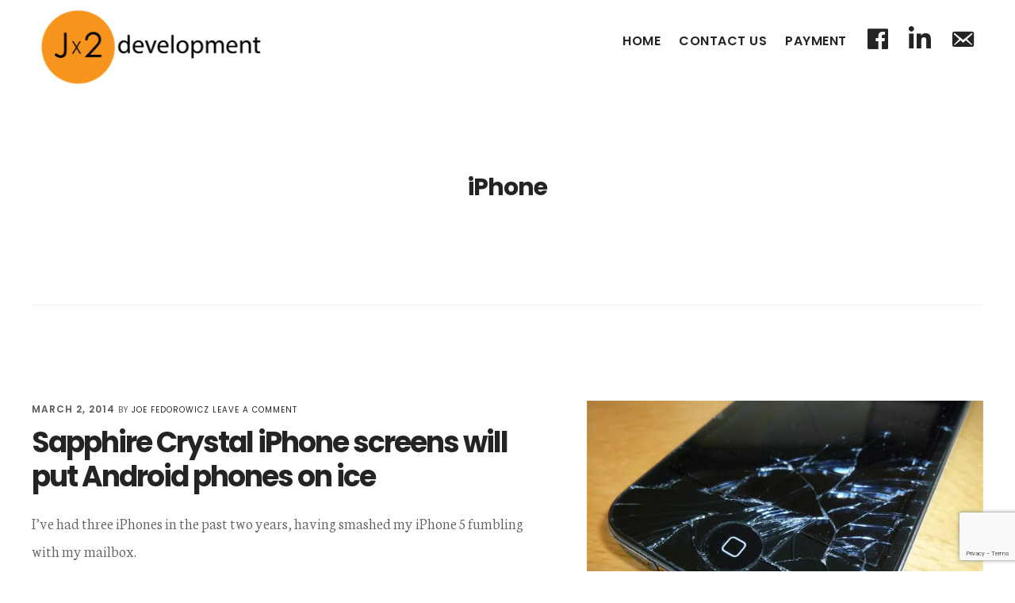

--- FILE ---
content_type: text/html; charset=UTF-8
request_url: https://jx2development.com/tag/iphone/
body_size: 12355
content:
<!DOCTYPE html>
<html lang="en-US">
<head >
<meta charset="UTF-8" />
<meta name="viewport" content="width=device-width, initial-scale=1" />
<meta name='robots' content='index, follow, max-image-preview:large, max-snippet:-1, max-video-preview:-1' />
	<style>img:is([sizes="auto" i], [sizes^="auto," i]) { contain-intrinsic-size: 3000px 1500px }</style>
	
	<!-- This site is optimized with the Yoast SEO plugin v26.0 - https://yoast.com/wordpress/plugins/seo/ -->
	<title>iPhone Archives - JX2 Development</title>
	<link rel="canonical" href="https://jx2development.com/tag/iphone/" />
	<meta property="og:locale" content="en_US" />
	<meta property="og:type" content="article" />
	<meta property="og:title" content="iPhone Archives - JX2 Development" />
	<meta property="og:url" content="https://jx2development.com/tag/iphone/" />
	<meta property="og:site_name" content="JX2 Development" />
	<meta property="og:image" content="https://i0.wp.com/jx2development.com/wp-content/uploads/2020/02/JX2_logo2020_Black-01.png?fit=1294%2C499&ssl=1" />
	<meta property="og:image:width" content="1294" />
	<meta property="og:image:height" content="499" />
	<meta property="og:image:type" content="image/png" />
	<meta name="twitter:card" content="summary_large_image" />
	<meta name="twitter:site" content="@jx2dev" />
	<script type="application/ld+json" class="yoast-schema-graph">{"@context":"https://schema.org","@graph":[{"@type":"CollectionPage","@id":"https://jx2development.com/tag/iphone/","url":"https://jx2development.com/tag/iphone/","name":"iPhone Archives - JX2 Development","isPartOf":{"@id":"https://jx2development.com/#website"},"primaryImageOfPage":{"@id":"https://jx2development.com/tag/iphone/#primaryimage"},"image":{"@id":"https://jx2development.com/tag/iphone/#primaryimage"},"thumbnailUrl":"https://i0.wp.com/jx2development.com/wp-content/uploads/2014/03/p1010669-small.jpg?fit=1024%2C768&ssl=1","breadcrumb":{"@id":"https://jx2development.com/tag/iphone/#breadcrumb"},"inLanguage":"en-US"},{"@type":"ImageObject","inLanguage":"en-US","@id":"https://jx2development.com/tag/iphone/#primaryimage","url":"https://i0.wp.com/jx2development.com/wp-content/uploads/2014/03/p1010669-small.jpg?fit=1024%2C768&ssl=1","contentUrl":"https://i0.wp.com/jx2development.com/wp-content/uploads/2014/03/p1010669-small.jpg?fit=1024%2C768&ssl=1","width":1024,"height":768},{"@type":"BreadcrumbList","@id":"https://jx2development.com/tag/iphone/#breadcrumb","itemListElement":[{"@type":"ListItem","position":1,"name":"Home","item":"https://jx2development.com/"},{"@type":"ListItem","position":2,"name":"iPhone"}]},{"@type":"WebSite","@id":"https://jx2development.com/#website","url":"https://jx2development.com/","name":"JX2 Development","description":"Philadelphia Web Design","publisher":{"@id":"https://jx2development.com/#organization"},"potentialAction":[{"@type":"SearchAction","target":{"@type":"EntryPoint","urlTemplate":"https://jx2development.com/?s={search_term_string}"},"query-input":{"@type":"PropertyValueSpecification","valueRequired":true,"valueName":"search_term_string"}}],"inLanguage":"en-US"},{"@type":"Organization","@id":"https://jx2development.com/#organization","name":"JX2 Development","url":"https://jx2development.com/","logo":{"@type":"ImageObject","inLanguage":"en-US","@id":"https://jx2development.com/#/schema/logo/image/","url":"https://i0.wp.com/jx2development.com/wp-content/uploads/2020/02/JX2_logo2020_Black-01.png?fit=1294%2C499&ssl=1","contentUrl":"https://i0.wp.com/jx2development.com/wp-content/uploads/2020/02/JX2_logo2020_Black-01.png?fit=1294%2C499&ssl=1","width":1294,"height":499,"caption":"JX2 Development"},"image":{"@id":"https://jx2development.com/#/schema/logo/image/"},"sameAs":["https://www.facebook.com/jx2dev","https://x.com/jx2dev"]}]}</script>
	<!-- / Yoast SEO plugin. -->


<link rel='dns-prefetch' href='//stats.wp.com' />
<link rel='dns-prefetch' href='//fonts.googleapis.com' />
<link rel='dns-prefetch' href='//code.ionicframework.com' />
<link rel='dns-prefetch' href='//v0.wordpress.com' />
<link rel='dns-prefetch' href='//jetpack.wordpress.com' />
<link rel='dns-prefetch' href='//s0.wp.com' />
<link rel='dns-prefetch' href='//public-api.wordpress.com' />
<link rel='dns-prefetch' href='//0.gravatar.com' />
<link rel='dns-prefetch' href='//1.gravatar.com' />
<link rel='dns-prefetch' href='//2.gravatar.com' />
<link rel='preconnect' href='//i0.wp.com' />
<link rel="alternate" type="application/rss+xml" title="JX2 Development &raquo; Feed" href="https://jx2development.com/feed/" />
<link rel="alternate" type="application/rss+xml" title="JX2 Development &raquo; Comments Feed" href="https://jx2development.com/comments/feed/" />
<link rel="alternate" type="application/rss+xml" title="JX2 Development &raquo; iPhone Tag Feed" href="https://jx2development.com/tag/iphone/feed/" />
<script type="text/javascript">
/* <![CDATA[ */
window._wpemojiSettings = {"baseUrl":"https:\/\/s.w.org\/images\/core\/emoji\/16.0.1\/72x72\/","ext":".png","svgUrl":"https:\/\/s.w.org\/images\/core\/emoji\/16.0.1\/svg\/","svgExt":".svg","source":{"concatemoji":"https:\/\/jx2development.com\/wp-includes\/js\/wp-emoji-release.min.js?ver=6.8.3"}};
/*! This file is auto-generated */
!function(s,n){var o,i,e;function c(e){try{var t={supportTests:e,timestamp:(new Date).valueOf()};sessionStorage.setItem(o,JSON.stringify(t))}catch(e){}}function p(e,t,n){e.clearRect(0,0,e.canvas.width,e.canvas.height),e.fillText(t,0,0);var t=new Uint32Array(e.getImageData(0,0,e.canvas.width,e.canvas.height).data),a=(e.clearRect(0,0,e.canvas.width,e.canvas.height),e.fillText(n,0,0),new Uint32Array(e.getImageData(0,0,e.canvas.width,e.canvas.height).data));return t.every(function(e,t){return e===a[t]})}function u(e,t){e.clearRect(0,0,e.canvas.width,e.canvas.height),e.fillText(t,0,0);for(var n=e.getImageData(16,16,1,1),a=0;a<n.data.length;a++)if(0!==n.data[a])return!1;return!0}function f(e,t,n,a){switch(t){case"flag":return n(e,"\ud83c\udff3\ufe0f\u200d\u26a7\ufe0f","\ud83c\udff3\ufe0f\u200b\u26a7\ufe0f")?!1:!n(e,"\ud83c\udde8\ud83c\uddf6","\ud83c\udde8\u200b\ud83c\uddf6")&&!n(e,"\ud83c\udff4\udb40\udc67\udb40\udc62\udb40\udc65\udb40\udc6e\udb40\udc67\udb40\udc7f","\ud83c\udff4\u200b\udb40\udc67\u200b\udb40\udc62\u200b\udb40\udc65\u200b\udb40\udc6e\u200b\udb40\udc67\u200b\udb40\udc7f");case"emoji":return!a(e,"\ud83e\udedf")}return!1}function g(e,t,n,a){var r="undefined"!=typeof WorkerGlobalScope&&self instanceof WorkerGlobalScope?new OffscreenCanvas(300,150):s.createElement("canvas"),o=r.getContext("2d",{willReadFrequently:!0}),i=(o.textBaseline="top",o.font="600 32px Arial",{});return e.forEach(function(e){i[e]=t(o,e,n,a)}),i}function t(e){var t=s.createElement("script");t.src=e,t.defer=!0,s.head.appendChild(t)}"undefined"!=typeof Promise&&(o="wpEmojiSettingsSupports",i=["flag","emoji"],n.supports={everything:!0,everythingExceptFlag:!0},e=new Promise(function(e){s.addEventListener("DOMContentLoaded",e,{once:!0})}),new Promise(function(t){var n=function(){try{var e=JSON.parse(sessionStorage.getItem(o));if("object"==typeof e&&"number"==typeof e.timestamp&&(new Date).valueOf()<e.timestamp+604800&&"object"==typeof e.supportTests)return e.supportTests}catch(e){}return null}();if(!n){if("undefined"!=typeof Worker&&"undefined"!=typeof OffscreenCanvas&&"undefined"!=typeof URL&&URL.createObjectURL&&"undefined"!=typeof Blob)try{var e="postMessage("+g.toString()+"("+[JSON.stringify(i),f.toString(),p.toString(),u.toString()].join(",")+"));",a=new Blob([e],{type:"text/javascript"}),r=new Worker(URL.createObjectURL(a),{name:"wpTestEmojiSupports"});return void(r.onmessage=function(e){c(n=e.data),r.terminate(),t(n)})}catch(e){}c(n=g(i,f,p,u))}t(n)}).then(function(e){for(var t in e)n.supports[t]=e[t],n.supports.everything=n.supports.everything&&n.supports[t],"flag"!==t&&(n.supports.everythingExceptFlag=n.supports.everythingExceptFlag&&n.supports[t]);n.supports.everythingExceptFlag=n.supports.everythingExceptFlag&&!n.supports.flag,n.DOMReady=!1,n.readyCallback=function(){n.DOMReady=!0}}).then(function(){return e}).then(function(){var e;n.supports.everything||(n.readyCallback(),(e=n.source||{}).concatemoji?t(e.concatemoji):e.wpemoji&&e.twemoji&&(t(e.twemoji),t(e.wpemoji)))}))}((window,document),window._wpemojiSettings);
/* ]]> */
</script>
<link rel='stylesheet' id='dashicons-css' href='https://jx2development.com/wp-includes/css/dashicons.min.css?ver=6.8.3' type='text/css' media='all' />
<link rel='stylesheet' id='elusive-css' href='https://jx2development.com/wp-content/plugins/menu-icons/vendor/codeinwp/icon-picker/css/types/elusive.min.css?ver=2.0' type='text/css' media='all' />
<link rel='stylesheet' id='menu-icon-font-awesome-css' href='https://jx2development.com/wp-content/plugins/menu-icons/css/fontawesome/css/all.min.css?ver=5.15.4' type='text/css' media='all' />
<link rel='stylesheet' id='foundation-icons-css' href='https://jx2development.com/wp-content/plugins/menu-icons/vendor/codeinwp/icon-picker/css/types/foundation-icons.min.css?ver=3.0' type='text/css' media='all' />
<link rel='stylesheet' id='genericons-css' href='https://jx2development.com/wp-content/plugins/menu-icons/vendor/codeinwp/icon-picker/css/types/genericons.min.css?ver=3.4' type='text/css' media='all' />
<link rel='stylesheet' id='menu-icons-extra-css' href='https://jx2development.com/wp-content/plugins/menu-icons/css/extra.min.css?ver=0.13.19' type='text/css' media='all' />
<link rel='stylesheet' id='digital-pro-css' href='https://jx2development.com/wp-content/themes/digital-pro/style.css?ver=1.0' type='text/css' media='all' />
<style id='wp-emoji-styles-inline-css' type='text/css'>

	img.wp-smiley, img.emoji {
		display: inline !important;
		border: none !important;
		box-shadow: none !important;
		height: 1em !important;
		width: 1em !important;
		margin: 0 0.07em !important;
		vertical-align: -0.1em !important;
		background: none !important;
		padding: 0 !important;
	}
</style>
<link rel='stylesheet' id='wp-block-library-css' href='https://jx2development.com/wp-includes/css/dist/block-library/style.min.css?ver=6.8.3' type='text/css' media='all' />
<style id='classic-theme-styles-inline-css' type='text/css'>
/*! This file is auto-generated */
.wp-block-button__link{color:#fff;background-color:#32373c;border-radius:9999px;box-shadow:none;text-decoration:none;padding:calc(.667em + 2px) calc(1.333em + 2px);font-size:1.125em}.wp-block-file__button{background:#32373c;color:#fff;text-decoration:none}
</style>
<link rel='stylesheet' id='mediaelement-css' href='https://jx2development.com/wp-includes/js/mediaelement/mediaelementplayer-legacy.min.css?ver=4.2.17' type='text/css' media='all' />
<link rel='stylesheet' id='wp-mediaelement-css' href='https://jx2development.com/wp-includes/js/mediaelement/wp-mediaelement.min.css?ver=6.8.3' type='text/css' media='all' />
<style id='jetpack-sharing-buttons-style-inline-css' type='text/css'>
.jetpack-sharing-buttons__services-list{display:flex;flex-direction:row;flex-wrap:wrap;gap:0;list-style-type:none;margin:5px;padding:0}.jetpack-sharing-buttons__services-list.has-small-icon-size{font-size:12px}.jetpack-sharing-buttons__services-list.has-normal-icon-size{font-size:16px}.jetpack-sharing-buttons__services-list.has-large-icon-size{font-size:24px}.jetpack-sharing-buttons__services-list.has-huge-icon-size{font-size:36px}@media print{.jetpack-sharing-buttons__services-list{display:none!important}}.editor-styles-wrapper .wp-block-jetpack-sharing-buttons{gap:0;padding-inline-start:0}ul.jetpack-sharing-buttons__services-list.has-background{padding:1.25em 2.375em}
</style>
<style id='global-styles-inline-css' type='text/css'>
:root{--wp--preset--aspect-ratio--square: 1;--wp--preset--aspect-ratio--4-3: 4/3;--wp--preset--aspect-ratio--3-4: 3/4;--wp--preset--aspect-ratio--3-2: 3/2;--wp--preset--aspect-ratio--2-3: 2/3;--wp--preset--aspect-ratio--16-9: 16/9;--wp--preset--aspect-ratio--9-16: 9/16;--wp--preset--color--black: #000000;--wp--preset--color--cyan-bluish-gray: #abb8c3;--wp--preset--color--white: #ffffff;--wp--preset--color--pale-pink: #f78da7;--wp--preset--color--vivid-red: #cf2e2e;--wp--preset--color--luminous-vivid-orange: #ff6900;--wp--preset--color--luminous-vivid-amber: #fcb900;--wp--preset--color--light-green-cyan: #7bdcb5;--wp--preset--color--vivid-green-cyan: #00d084;--wp--preset--color--pale-cyan-blue: #8ed1fc;--wp--preset--color--vivid-cyan-blue: #0693e3;--wp--preset--color--vivid-purple: #9b51e0;--wp--preset--gradient--vivid-cyan-blue-to-vivid-purple: linear-gradient(135deg,rgba(6,147,227,1) 0%,rgb(155,81,224) 100%);--wp--preset--gradient--light-green-cyan-to-vivid-green-cyan: linear-gradient(135deg,rgb(122,220,180) 0%,rgb(0,208,130) 100%);--wp--preset--gradient--luminous-vivid-amber-to-luminous-vivid-orange: linear-gradient(135deg,rgba(252,185,0,1) 0%,rgba(255,105,0,1) 100%);--wp--preset--gradient--luminous-vivid-orange-to-vivid-red: linear-gradient(135deg,rgba(255,105,0,1) 0%,rgb(207,46,46) 100%);--wp--preset--gradient--very-light-gray-to-cyan-bluish-gray: linear-gradient(135deg,rgb(238,238,238) 0%,rgb(169,184,195) 100%);--wp--preset--gradient--cool-to-warm-spectrum: linear-gradient(135deg,rgb(74,234,220) 0%,rgb(151,120,209) 20%,rgb(207,42,186) 40%,rgb(238,44,130) 60%,rgb(251,105,98) 80%,rgb(254,248,76) 100%);--wp--preset--gradient--blush-light-purple: linear-gradient(135deg,rgb(255,206,236) 0%,rgb(152,150,240) 100%);--wp--preset--gradient--blush-bordeaux: linear-gradient(135deg,rgb(254,205,165) 0%,rgb(254,45,45) 50%,rgb(107,0,62) 100%);--wp--preset--gradient--luminous-dusk: linear-gradient(135deg,rgb(255,203,112) 0%,rgb(199,81,192) 50%,rgb(65,88,208) 100%);--wp--preset--gradient--pale-ocean: linear-gradient(135deg,rgb(255,245,203) 0%,rgb(182,227,212) 50%,rgb(51,167,181) 100%);--wp--preset--gradient--electric-grass: linear-gradient(135deg,rgb(202,248,128) 0%,rgb(113,206,126) 100%);--wp--preset--gradient--midnight: linear-gradient(135deg,rgb(2,3,129) 0%,rgb(40,116,252) 100%);--wp--preset--font-size--small: 13px;--wp--preset--font-size--medium: 20px;--wp--preset--font-size--large: 36px;--wp--preset--font-size--x-large: 42px;--wp--preset--spacing--20: 0.44rem;--wp--preset--spacing--30: 0.67rem;--wp--preset--spacing--40: 1rem;--wp--preset--spacing--50: 1.5rem;--wp--preset--spacing--60: 2.25rem;--wp--preset--spacing--70: 3.38rem;--wp--preset--spacing--80: 5.06rem;--wp--preset--shadow--natural: 6px 6px 9px rgba(0, 0, 0, 0.2);--wp--preset--shadow--deep: 12px 12px 50px rgba(0, 0, 0, 0.4);--wp--preset--shadow--sharp: 6px 6px 0px rgba(0, 0, 0, 0.2);--wp--preset--shadow--outlined: 6px 6px 0px -3px rgba(255, 255, 255, 1), 6px 6px rgba(0, 0, 0, 1);--wp--preset--shadow--crisp: 6px 6px 0px rgba(0, 0, 0, 1);}:where(.is-layout-flex){gap: 0.5em;}:where(.is-layout-grid){gap: 0.5em;}body .is-layout-flex{display: flex;}.is-layout-flex{flex-wrap: wrap;align-items: center;}.is-layout-flex > :is(*, div){margin: 0;}body .is-layout-grid{display: grid;}.is-layout-grid > :is(*, div){margin: 0;}:where(.wp-block-columns.is-layout-flex){gap: 2em;}:where(.wp-block-columns.is-layout-grid){gap: 2em;}:where(.wp-block-post-template.is-layout-flex){gap: 1.25em;}:where(.wp-block-post-template.is-layout-grid){gap: 1.25em;}.has-black-color{color: var(--wp--preset--color--black) !important;}.has-cyan-bluish-gray-color{color: var(--wp--preset--color--cyan-bluish-gray) !important;}.has-white-color{color: var(--wp--preset--color--white) !important;}.has-pale-pink-color{color: var(--wp--preset--color--pale-pink) !important;}.has-vivid-red-color{color: var(--wp--preset--color--vivid-red) !important;}.has-luminous-vivid-orange-color{color: var(--wp--preset--color--luminous-vivid-orange) !important;}.has-luminous-vivid-amber-color{color: var(--wp--preset--color--luminous-vivid-amber) !important;}.has-light-green-cyan-color{color: var(--wp--preset--color--light-green-cyan) !important;}.has-vivid-green-cyan-color{color: var(--wp--preset--color--vivid-green-cyan) !important;}.has-pale-cyan-blue-color{color: var(--wp--preset--color--pale-cyan-blue) !important;}.has-vivid-cyan-blue-color{color: var(--wp--preset--color--vivid-cyan-blue) !important;}.has-vivid-purple-color{color: var(--wp--preset--color--vivid-purple) !important;}.has-black-background-color{background-color: var(--wp--preset--color--black) !important;}.has-cyan-bluish-gray-background-color{background-color: var(--wp--preset--color--cyan-bluish-gray) !important;}.has-white-background-color{background-color: var(--wp--preset--color--white) !important;}.has-pale-pink-background-color{background-color: var(--wp--preset--color--pale-pink) !important;}.has-vivid-red-background-color{background-color: var(--wp--preset--color--vivid-red) !important;}.has-luminous-vivid-orange-background-color{background-color: var(--wp--preset--color--luminous-vivid-orange) !important;}.has-luminous-vivid-amber-background-color{background-color: var(--wp--preset--color--luminous-vivid-amber) !important;}.has-light-green-cyan-background-color{background-color: var(--wp--preset--color--light-green-cyan) !important;}.has-vivid-green-cyan-background-color{background-color: var(--wp--preset--color--vivid-green-cyan) !important;}.has-pale-cyan-blue-background-color{background-color: var(--wp--preset--color--pale-cyan-blue) !important;}.has-vivid-cyan-blue-background-color{background-color: var(--wp--preset--color--vivid-cyan-blue) !important;}.has-vivid-purple-background-color{background-color: var(--wp--preset--color--vivid-purple) !important;}.has-black-border-color{border-color: var(--wp--preset--color--black) !important;}.has-cyan-bluish-gray-border-color{border-color: var(--wp--preset--color--cyan-bluish-gray) !important;}.has-white-border-color{border-color: var(--wp--preset--color--white) !important;}.has-pale-pink-border-color{border-color: var(--wp--preset--color--pale-pink) !important;}.has-vivid-red-border-color{border-color: var(--wp--preset--color--vivid-red) !important;}.has-luminous-vivid-orange-border-color{border-color: var(--wp--preset--color--luminous-vivid-orange) !important;}.has-luminous-vivid-amber-border-color{border-color: var(--wp--preset--color--luminous-vivid-amber) !important;}.has-light-green-cyan-border-color{border-color: var(--wp--preset--color--light-green-cyan) !important;}.has-vivid-green-cyan-border-color{border-color: var(--wp--preset--color--vivid-green-cyan) !important;}.has-pale-cyan-blue-border-color{border-color: var(--wp--preset--color--pale-cyan-blue) !important;}.has-vivid-cyan-blue-border-color{border-color: var(--wp--preset--color--vivid-cyan-blue) !important;}.has-vivid-purple-border-color{border-color: var(--wp--preset--color--vivid-purple) !important;}.has-vivid-cyan-blue-to-vivid-purple-gradient-background{background: var(--wp--preset--gradient--vivid-cyan-blue-to-vivid-purple) !important;}.has-light-green-cyan-to-vivid-green-cyan-gradient-background{background: var(--wp--preset--gradient--light-green-cyan-to-vivid-green-cyan) !important;}.has-luminous-vivid-amber-to-luminous-vivid-orange-gradient-background{background: var(--wp--preset--gradient--luminous-vivid-amber-to-luminous-vivid-orange) !important;}.has-luminous-vivid-orange-to-vivid-red-gradient-background{background: var(--wp--preset--gradient--luminous-vivid-orange-to-vivid-red) !important;}.has-very-light-gray-to-cyan-bluish-gray-gradient-background{background: var(--wp--preset--gradient--very-light-gray-to-cyan-bluish-gray) !important;}.has-cool-to-warm-spectrum-gradient-background{background: var(--wp--preset--gradient--cool-to-warm-spectrum) !important;}.has-blush-light-purple-gradient-background{background: var(--wp--preset--gradient--blush-light-purple) !important;}.has-blush-bordeaux-gradient-background{background: var(--wp--preset--gradient--blush-bordeaux) !important;}.has-luminous-dusk-gradient-background{background: var(--wp--preset--gradient--luminous-dusk) !important;}.has-pale-ocean-gradient-background{background: var(--wp--preset--gradient--pale-ocean) !important;}.has-electric-grass-gradient-background{background: var(--wp--preset--gradient--electric-grass) !important;}.has-midnight-gradient-background{background: var(--wp--preset--gradient--midnight) !important;}.has-small-font-size{font-size: var(--wp--preset--font-size--small) !important;}.has-medium-font-size{font-size: var(--wp--preset--font-size--medium) !important;}.has-large-font-size{font-size: var(--wp--preset--font-size--large) !important;}.has-x-large-font-size{font-size: var(--wp--preset--font-size--x-large) !important;}
:where(.wp-block-post-template.is-layout-flex){gap: 1.25em;}:where(.wp-block-post-template.is-layout-grid){gap: 1.25em;}
:where(.wp-block-columns.is-layout-flex){gap: 2em;}:where(.wp-block-columns.is-layout-grid){gap: 2em;}
:root :where(.wp-block-pullquote){font-size: 1.5em;line-height: 1.6;}
</style>
<link rel='stylesheet' id='contact-form-7-css' href='https://jx2development.com/wp-content/plugins/contact-form-7/includes/css/styles.css?ver=6.1.1' type='text/css' media='all' />
<link rel='stylesheet' id='google-fonts-css' href='//fonts.googleapis.com/css?family=Neuton%3A300%2C400italic%2C700%7CPoppins%3A400%2C500%2C600%2C700&#038;ver=1.0' type='text/css' media='all' />
<link rel='stylesheet' id='ionicons-css' href='//code.ionicframework.com/ionicons/2.0.1/css/ionicons.min.css?ver=1.0' type='text/css' media='all' />
<link rel='stylesheet' id='simple-social-icons-font-css' href='https://jx2development.com/wp-content/plugins/simple-social-icons/css/style.css?ver=3.0.2' type='text/css' media='all' />
<script type="text/javascript" src="https://jx2development.com/wp-includes/js/jquery/jquery.min.js?ver=3.7.1" id="jquery-core-js"></script>
<script type="text/javascript" src="https://jx2development.com/wp-includes/js/jquery/jquery-migrate.min.js?ver=3.4.1" id="jquery-migrate-js"></script>
<link rel="https://api.w.org/" href="https://jx2development.com/wp-json/" /><link rel="alternate" title="JSON" type="application/json" href="https://jx2development.com/wp-json/wp/v2/tags/13" /><link rel="EditURI" type="application/rsd+xml" title="RSD" href="https://jx2development.com/xmlrpc.php?rsd" />
<meta name="generator" content="WordPress 6.8.3" />
	<style>img#wpstats{display:none}</style>
		<link rel="icon" href="https://jx2development.com/wp-content/themes/digital-pro/images/favicon.ico" />
<link rel="pingback" href="https://jx2development.com/xmlrpc.php" />
<link href="//netdna.bootstrapcdn.com/font-awesome/4.0.3/css/font-awesome.css" rel="stylesheet">
<link rel="image_src" href="http://jx2development.com/wp-content/uploads/2014/03/JX2_logo_300px.png" />
<!-- Facebook Pixel Code -->
<script>
!function(f,b,e,v,n,t,s){if(f.fbq)return;n=f.fbq=function(){n.callMethod?
n.callMethod.apply(n,arguments):n.queue.push(arguments)};if(!f._fbq)f._fbq=n;
n.push=n;n.loaded=!0;n.version='2.0';n.queue=[];t=b.createElement(e);t.async=!0;
t.src=v;s=b.getElementsByTagName(e)[0];s.parentNode.insertBefore(t,s)}(window,
document,'script','https://connect.facebook.net/en_US/fbevents.js');
fbq('init', '1260992064020927'); // Insert your pixel ID here.
fbq('track', 'PageView');
</script>
<noscript><img height="1" width="1" style="display:none"
src="https://www.facebook.com/tr?id=1260992064020927&ev=PageView&noscript=1"
/></noscript>
<!-- DO NOT MODIFY -->
<!-- End Facebook Pixel Code -->
<style type="text/css">.site-title a { background: url(https://jx2development.com/wp-content/uploads/2020/02/cropped-JX2_logo2020_Black-01.png) no-repeat !important; }</style>
		<style type="text/css" id="wp-custom-css">
			/*
Welcome to Custom CSS!

To learn how this works, see http://wp.me/PEmnE-Bt
*/
.front-page-1 .widget {
	max-width: 600px;
}

.home .site-inner {
	display: none;
}

.front-page-3, 
.front-page-4 {
	padding: 10% 4%;
}

.front-page-4 .widget-title {
	border: 2px solid #333;
	padding: 10px;
	text-align: center;
	width: 500px;
	margin: 0 auto 20px;
}

.header-image .site-title > a {
min-height: 100px;
width: 300px;
}

.button {
	background-color: #EA993E;
 color: #000;
}

button, input[type="button"], input[type="reset"], input[type="submit"], .button, .entry-content a.button, .textwidget a.button {
    background-color: #EA993E;
    border-radius: 50px;
    border: none;
    color: #000;
    cursor: pointer;
    font-family: 'Neuton', sans-serif;
    font-size: 14px;
    font-size: 1.4rem;
    font-weight: 700;
    letter-spacing: 0.5px;
    padding: 20px 30px;
    text-transform: uppercase;
    white-space: normal;
    width: auto;
}

input[type="submit"], .content input[type="submit"] {
    font-size: 16px;
    font-size: 1.6rem;
    padding: 10px 25px;
    width: 100%;
}

.textwidget a.button {
	background-color: #EA993E;
	color: #000;
	}

.genesis-nav-menu a {
font-size: 1.6rem;
}

.footer-widgets-1 {
background-color: #EA993E;
}

.footer-widgets-1 .widget-title {
	color: #000;
}

.footer-widgets-3 {
	border-top: 2px dotted #559FE8;
}

.lightbox {
	display: none;
}

.front-page-3 a {
	display: none;
}

/**
 * Featherlight – ultra slim jQuery lightbox
 * Version 1.3.4 - http://noelboss.github.io/featherlight/
 *
 * Copyright 2015, Noël Raoul Bossart (http://www.noelboss.com)
 * MIT Licensed.
**/
@media all {
	.featherlight {
		display: none;
	/* dimensions: spanning the background from edge to edge */
		position: fixed;
		top: 0;
		right: 0;
		bottom: 0;
		left: 0;
		z-index: 2147483647;
	/* z-index needs to be >= elements on the site. */
	/* position: centering content */
		text-align: center;
	/* insures that the ::before pseudo element doesn't force wrap with fixed width content; */
		white-space: nowrap;
	/* styling */
		cursor: pointer;
		background: #333;
	/* IE8 "hack" for nested featherlights */
		background: rgba(0,0,0,0);
	}
	
	/* support for nested featherlights. Does not work in IE8 (use JS to fix) */
	.featherlight:last-of-type {
		background: rgba(0,0,0,0.8);
	}
	
	.featherlight:before {
	/* position: trick to center content vertically */
		content: '';
		display: inline-block;
		height: 100%;
		vertical-align: middle;
		margin-right: -.25em;
	}
	
	.featherlight .featherlight-content {
	/* make content container for positioned elements (close button) */
		position: relative;
	/* position: centering vertical and horizontal */
		text-align: left;
		vertical-align: middle;
		display: inline-block;
	/* dimensions: cut off images */
		overflow: auto;
		padding: 25px 25px 0;
		border-bottom: 25px solid transparent;
	/* dimensions: handling small or empty content */
		min-width: 30%;
	/* dimensions: handling large content */
		margin-left: 5%;
		margin-right: 5%;
		max-height: 95%;
	/* styling */
		background: #fff;
		cursor: auto;
	/* reset white-space wrapping */
		white-space: normal;
	}
	
	/* contains the content */
	.featherlight .featherlight-inner {
	/* make sure its visible */
		display: block;
	}
	
	.featherlight .featherlight-close-icon {
	/* position: centering vertical and horizontal */
		position: absolute;
		z-index: 9999;
		top: 0;
		right: 0;
	/* dimensions: 25px x 25px */
		line-height: 25px;
		width: 25px;
	/* styling */
		cursor: pointer;
		text-align: center;
		font-family: Arial, sans-serif;
		background: #fff;
	/* Set the background in case it overlaps the content */
		background: rgba(255,255,255,0.3);
		color: #000;
	}
	
	.featherlight .featherlight-image {
	/* styling */
		width: 100%;
	}
	
	.featherlight-iframe .featherlight-content {
	/* removed the border for image croping since iframe is edge to edge */
		border-bottom: 0;
		padding: 0;
	}
	
	.featherlight iframe {
	/* styling */
		border: none;
	}
	
	/**
									 * Featherlight Gallery – an extension for the ultra slim jQuery lightbox
									 * Version 1.3.4 - http://noelboss.github.io/featherlight/
									 *
									 * Copyright 2015, Noël Raoul Bossart (http://www.noelboss.com)
									 * MIT Licensed.
									**/
	@media all {
	.featherlight-next,
										.featherlight-previous {
		display: block;
		position: absolute;
		top: 25px;
		right: 25px;
		bottom: 0;
		left: 80%;
		cursor: pointer;
	/* preventing text selection */
	/* IE9 hack, otherwise navigation doesn't appear */
		background: rgba(0,0,0,0);
	}
	
	.featherlight-previous {
		left: 25px;
		right: 80%;
	}
	
	.featherlight-next:hover,
										.featherlight-previous:hover {
		background: rgba(255,255,255,0.25);
	}
	
	.featherlight-next span,
										.featherlight-previous span {
		display: none;
		position: absolute;
		top: 50%;
		left: 5%;
		width: 82%;
	/* center horizontally */
		text-align: center;
		font-size: 80px;
		line-height: 80px;
	/* center vertically */
		margin-top: -40px;
		text-shadow: 0 0 5px #fff;
		color: #fff;
		font-style: normal;
		font-weight: normal;
	}
	
	.featherlight-next span {
		right: 5%;
		left: auto;
	}
	
	.featherlight-next:hover span,
										.featherlight-previous:hover span {
		display: inline-block;
	}
	
	/* Hide navigation while loading */
	.featherlight-loading .featherlight-previous, .featherlight-loading .featherlight-next {
		display: none;
	}
}

/* Always display arrows on touch devices */
@media only screen and (max-device-width: 1024px) {
	.featherlight-next:hover,
										.featherlight-previous:hover {
		background: none;
	}
	
	.featherlight-next span,
										.featherlight-previous span {
		display: block;
	}
}

/* handling phones and small screens */
@media only screen and (max-width: 1024px) {
	.featherlight-next,
										.featherlight-previous {
		top: 10px;
		right: 10px;
		left: 85%;
	}
	
	.featherlight-previous {
		left: 10px;
		right: 85%;
	}
	
	.featherlight-next span,
										.featherlight-previous span {
		margin-top: -30px;
		font-size: 40px;
	}
	
	.featherlight .featherlight-content {
	/* dimensions: maximize lightbox with for small screens */
		margin-left: 10px;
		margin-right: 10px;
		max-height: 98%;
		padding: 10px 10px 0;
		border-bottom: 10px solid transparent;
	}
	}}

@media only screen and (max-width: 600px) {
	.footer-widgets-1 {
background-color: #ddd;
}
}		</style>
		</head>
<body class="archive tag tag-iphone tag-13 wp-theme-genesis wp-child-theme-digital-pro custom-header header-image header-full-width full-width-content genesis-breadcrumbs-hidden genesis-footer-widgets-visible"><div class="site-container"><ul class="genesis-skip-link"><li><a href="#genesis-nav-primary" class="screen-reader-shortcut"> Skip to primary navigation</a></li><li><a href="#genesis-content" class="screen-reader-shortcut"> Skip to main content</a></li><li><a href="#genesis-footer-widgets" class="screen-reader-shortcut"> Skip to footer</a></li></ul><header class="site-header"><div class="wrap"><div class="title-area"><p class="site-title"><a href="https://jx2development.com/">JX2 Development</a></p><p class="site-description">Philadelphia Web Design</p></div><nav class="nav-primary" aria-label="Main" id="genesis-nav-primary"><div class="wrap"><ul id="menu-menu-1" class="menu genesis-nav-menu menu-primary js-superfish"><li id="menu-item-69" class="menu-item menu-item-type-custom menu-item-object-custom menu-item-home menu-item-69"><a href="http://jx2development.com/"><span >Home</span></a></li>
<li id="menu-item-75" class="menu-item menu-item-type-post_type menu-item-object-page menu-item-75"><a href="https://jx2development.com/contact-us/"><span >Contact Us</span></a></li>
<li id="menu-item-394" class="menu-item menu-item-type-post_type menu-item-object-page menu-item-394"><a href="https://jx2development.com/payment/"><span >Payment</span></a></li>
<li id="menu-item-236" class="menu-item menu-item-type-custom menu-item-object-custom menu-item-236"><a href="https://www.facebook.com/jx2dev/?fref=ts"><span ><i class="_mi dashicons dashicons-facebook" aria-hidden="true" style="font-size:2em;"></i><span class="visuallyhidden">Facebook</span></span></a></li>
<li id="menu-item-259" class="menu-item menu-item-type-custom menu-item-object-custom menu-item-259"><a href="https://www.linkedin.com/company/jx2-development-llc"><span ><i class="_mi fab fa-linkedin-in" aria-hidden="true" style="font-size:2em;"></i><span class="visuallyhidden">LinkedIn</span></span></a></li>
<li id="menu-item-238" class="menu-item menu-item-type-custom menu-item-object-custom menu-item-238"><a href="mailto:admin@jx2dev.com"><span ><i class="_mi dashicons dashicons-email-alt" aria-hidden="true" style="font-size:2em;"></i><span class="visuallyhidden">Email</span></span></a></li>
</ul></div></nav></div></header><div class="site-inner"><div class="content-sidebar-wrap"><main class="content" id="genesis-content"><div class="archive-description taxonomy-archive-description taxonomy-description"><h1 class="archive-title">iPhone</h1></div><article class="post-102 post type-post status-publish format-standard has-post-thumbnail category-blog tag-apple tag-iphone tag-sapphire-crystal entry" aria-label="Sapphire Crystal iPhone screens will put Android phones on ice"><a class="entry-image-link" href="https://jx2development.com/sapphire-crystal-iphone-screens-will-put-android-phones-ice/" aria-hidden="true" tabindex="-1"><img width="1000" height="700" src="https://i0.wp.com/jx2development.com/wp-content/uploads/2014/03/p1010669-small.jpg?resize=1000%2C700&amp;ssl=1" class="alignright post-image entry-image" alt="" decoding="async" /></a><header class="entry-header"><p class="entry-meta"><time class="entry-time">March 2, 2014</time> By <span class="entry-author"><a href="https://jx2development.com/author/joe/" class="entry-author-link" rel="author"><span class="entry-author-name">Joe Fedorowicz</span></a></span> <span class="entry-comments-link"><a href="https://jx2development.com/sapphire-crystal-iphone-screens-will-put-android-phones-ice/#respond">Leave a Comment</a></span> </p><h2 class="entry-title"><a class="entry-title-link" rel="bookmark" href="https://jx2development.com/sapphire-crystal-iphone-screens-will-put-android-phones-ice/">Sapphire Crystal iPhone screens will put Android phones on ice</a></h2>
</header><div class="entry-content"><p>I&#8217;ve had three iPhones in the past two years, having smashed my iPhone 5 fumbling with my mailbox.</p>
<p>My sister, a 22-year-old, is the worst when it comes to iPhones. I swear she has single-handedly moved Apple&#8217;s stock from $400 to $500. She&#8217;ll buy a phone, break it, deal with it or fix it at the mall, and then break it again. At this moment, I currently have a friendly wager with her that her current 5s will be broken within the month. I&#8217;ll keep you updated.</p>
<p>There is no worse feeling than that half-second from when your iPhone leaves your hand to when it hits something hard. You pick up the phone, knowing that you&#8217;ll now have to deal with the spider cracks across the front. Gone is the beauty of owning an iPhone, as now you have a broken iPhone. It is functional and, for the most part, still does what you need it to &#8212; but it just is not the same.</p>
<p>All this might be changing, and boy, is it a game changer. It is no rumor that Apple is planning on<a href="http://www.theguardian.com/technology/2014/feb/10/sapphire-crystal-screens-why-apple-is-interested-in-a-gemstone"> using Sapphire Crystal</a> in an upcoming device, whether it be a iPhone or the rumored iWatch, but I don&#8217;t believe the average consumer understands what this means. See below:</p>
<p><iframe title="Aero-Gear&#039;s Flight Glass SX (Sapphire Crystal) vs. a Concrete Block" width="500" height="281" src="https://www.youtube.com/embed/ZdRaQhLD4x8?feature=oembed" frameborder="0" allow="accelerometer; autoplay; clipboard-write; encrypted-media; gyroscope; picture-in-picture; web-share" referrerpolicy="strict-origin-when-cross-origin" allowfullscreen></iframe></p>
<p>Just imagine no fear when that phone flies out of your hand, hitting a sharp corner or a hard surface. Imagine those minuscule scratches not being apparent on a device of just six months of use. A phone that could be considered tougher than most, without a case, with the popularity of an iPhone.</p>
<p>This will be copied. Samsung will come in and have a Sapphire Crystal phone soon after the possible iPhone is released, just like they did with the <a href="http://wccftech.com/galaxy-s5-fingerprint-sensor-iphone-5s-touch-id/#axzz2ulyEcVX6">fingerprint scanner</a>. The problem is, the new material will need new factories. Apple has already begun crafting this for the new phone, and they are <a href="http://tech.fortune.cnn.com/2014/02/27/apple-sapphire-arizona-deal/">doing so in the United States.</a> This jump on the competition, and the infrastructure to support it, will allow a more expensive material be produced at cost. And while Android sales continue to rise, the profit margins for the phones will start to go up as well. Samsung will not be manufacturing their own crystal. Neither will HTC or Motorola.</p>
<p>They&#8217;ll either use a lesser material, like Corning&#8217;s Gorilla Glass (of which Samsung owns about 10%), or they will sell the phone at a loss. These phone makers cannot charge more because that is their product&#8217;s appeal, that they are slightly cheaper than Apple&#8217;s product.</p>
<p>This will be an exciting year in Apple world. We might see<a title="Apple TV: Not just a ‘hobby’ anymore" href="http://jx2development.com/apple-tv-not-just-a-hobby-anymore/"> a new AppleTV</a>, as Jared pointed to yesterday. We&#8217;ll probably see a watch. And we might get a phone that you can drop a cinderblock on.</p>
</div></article></main></div></div><div class="footer-widgets" id="genesis-footer-widgets"><h2 class="genesis-sidebar-title screen-reader-text">Footer</h2><div class="wrap"><div class="widget-area footer-widgets-1 footer-widget-area"><section id="text-16" class="widget widget_text"><div class="widget-wrap">			<div class="textwidget"></div>
		</div></section>
</div><div class="widget-area footer-widgets-2 footer-widget-area"><section id="text-17" class="widget widget_text"><div class="widget-wrap">			<div class="textwidget"><div class="one-half first">
<h3 class="widget-title">Our Partners</h3>
<p><a href="http://nptmedia.com">Northpoint Media</a></p>
</div>

<div class="one-half">
<h3 class="widget-title">Our Software</h3>
<p><a href="http://wordpress.org">Wordpress</a></p>
<p><a href="http://www.studiopress.com">Genesis by Studiopress</a></p>
</div></div>
		</div></section>
</div><div class="widget-area footer-widgets-3 footer-widget-area"><section id="text-19" class="widget widget_text"><div class="widget-wrap">			<div class="textwidget"><em>JX2 Development is a web design company founded by Jared Rudenstein and Joe Fedorowicz. <a href="/contact-us">Contact Us </a>to start talking about your website.</em></div>
		</div></section>
<section id="simple-social-icons-3" class="widget simple-social-icons"><div class="widget-wrap"><ul class="aligncenter"><li class="ssi-email"><a href="mailto:admin@jx2dev.com" ><svg role="img" class="social-email" aria-labelledby="social-email-3"><title id="social-email-3">Email</title><use xlink:href="https://jx2development.com/wp-content/plugins/simple-social-icons/symbol-defs.svg#social-email"></use></svg></a></li><li class="ssi-facebook"><a href="https://facebook.com/jx2dev" ><svg role="img" class="social-facebook" aria-labelledby="social-facebook-3"><title id="social-facebook-3">Facebook</title><use xlink:href="https://jx2development.com/wp-content/plugins/simple-social-icons/symbol-defs.svg#social-facebook"></use></svg></a></li><li class="ssi-linkedin"><a href="https://www.linkedin.com/company/jx2-development-llc" ><svg role="img" class="social-linkedin" aria-labelledby="social-linkedin-3"><title id="social-linkedin-3">LinkedIn</title><use xlink:href="https://jx2development.com/wp-content/plugins/simple-social-icons/symbol-defs.svg#social-linkedin"></use></svg></a></li></ul></div></section>
</div></div></div><footer class="site-footer"><div class="wrap"><p>Copyright &#x000A9;&nbsp;2026 · JX2 Development · <a rel="nofollow" href="https://jx2development.com/wp-login.php">Log in</a></p></div></footer></div><script type="speculationrules">
{"prefetch":[{"source":"document","where":{"and":[{"href_matches":"\/*"},{"not":{"href_matches":["\/wp-*.php","\/wp-admin\/*","\/wp-content\/uploads\/*","\/wp-content\/*","\/wp-content\/plugins\/*","\/wp-content\/themes\/digital-pro\/*","\/wp-content\/themes\/genesis\/*","\/*\\?(.+)"]}},{"not":{"selector_matches":"a[rel~=\"nofollow\"]"}},{"not":{"selector_matches":".no-prefetch, .no-prefetch a"}}]},"eagerness":"conservative"}]}
</script>
<script>
  (function(i,s,o,g,r,a,m){i['GoogleAnalyticsObject']=r;i[r]=i[r]||function(){
  (i[r].q=i[r].q||[]).push(arguments)},i[r].l=1*new Date();a=s.createElement(o),
  m=s.getElementsByTagName(o)[0];a.async=1;a.src=g;m.parentNode.insertBefore(a,m)
  })(window,document,'script','//www.google-analytics.com/analytics.js','ga');

  ga('create', 'UA-48525892-1', 'jx2development.com');
  ga('send', 'pageview');

</script><style type="text/css" media="screen">#simple-social-icons-3 ul li a, #simple-social-icons-3 ul li a:hover, #simple-social-icons-3 ul li a:focus { background-color: #232525 !important; border-radius: 36px; color: #ffffff !important; border: 1px #ffffff solid !important; font-size: 18px; padding: 9px; }  #simple-social-icons-3 ul li a:hover, #simple-social-icons-3 ul li a:focus { background-color: #ffffff !important; border-color: #ffffff !important; color: #232525 !important; }  #simple-social-icons-3 ul li a:focus { outline: 1px dotted #ffffff !important; }</style><script type="text/javascript" src="https://jx2development.com/wp-includes/js/dist/hooks.min.js?ver=4d63a3d491d11ffd8ac6" id="wp-hooks-js"></script>
<script type="text/javascript" src="https://jx2development.com/wp-includes/js/dist/i18n.min.js?ver=5e580eb46a90c2b997e6" id="wp-i18n-js"></script>
<script type="text/javascript" id="wp-i18n-js-after">
/* <![CDATA[ */
wp.i18n.setLocaleData( { 'text direction\u0004ltr': [ 'ltr' ] } );
/* ]]> */
</script>
<script type="text/javascript" src="https://jx2development.com/wp-content/plugins/contact-form-7/includes/swv/js/index.js?ver=6.1.1" id="swv-js"></script>
<script type="text/javascript" id="contact-form-7-js-before">
/* <![CDATA[ */
var wpcf7 = {
    "api": {
        "root": "https:\/\/jx2development.com\/wp-json\/",
        "namespace": "contact-form-7\/v1"
    }
};
/* ]]> */
</script>
<script type="text/javascript" src="https://jx2development.com/wp-content/plugins/contact-form-7/includes/js/index.js?ver=6.1.1" id="contact-form-7-js"></script>
<script type="text/javascript" src="https://jx2development.com/wp-includes/js/hoverIntent.min.js?ver=1.10.2" id="hoverIntent-js"></script>
<script type="text/javascript" src="https://jx2development.com/wp-content/themes/genesis/lib/js/menu/superfish.min.js?ver=1.7.10" id="superfish-js"></script>
<script type="text/javascript" src="https://jx2development.com/wp-content/themes/genesis/lib/js/menu/superfish.args.min.js?ver=3.6.0" id="superfish-args-js"></script>
<script type="text/javascript" src="https://jx2development.com/wp-content/themes/genesis/lib/js/skip-links.min.js?ver=3.6.0" id="skip-links-js"></script>
<script type="text/javascript" src="https://jx2development.com/wp-content/themes/digital-pro/js/fadeup.js?ver=1.0.0" id="digital-fadeup-script-js"></script>
<script type="text/javascript" src="https://jx2development.com/wp-content/themes/digital-pro/js/site-header.js?ver=1.0.0" id="digital-site-header-js"></script>
<script type="text/javascript" id="digital-responsive-menu-js-extra">
/* <![CDATA[ */
var DigitalL10n = {"mainMenu":"Menu","subMenu":"Menu"};
/* ]]> */
</script>
<script type="text/javascript" src="https://jx2development.com/wp-content/themes/digital-pro/js/responsive-menu.js?ver=1.0.0" id="digital-responsive-menu-js"></script>
<script type="text/javascript" src="https://www.google.com/recaptcha/api.js?render=6LcjelEgAAAAAKdOQ9IxupoTliS2o4FFCLj_J_Vr&amp;ver=3.0" id="google-recaptcha-js"></script>
<script type="text/javascript" src="https://jx2development.com/wp-includes/js/dist/vendor/wp-polyfill.min.js?ver=3.15.0" id="wp-polyfill-js"></script>
<script type="text/javascript" id="wpcf7-recaptcha-js-before">
/* <![CDATA[ */
var wpcf7_recaptcha = {
    "sitekey": "6LcjelEgAAAAAKdOQ9IxupoTliS2o4FFCLj_J_Vr",
    "actions": {
        "homepage": "homepage",
        "contactform": "contactform"
    }
};
/* ]]> */
</script>
<script type="text/javascript" src="https://jx2development.com/wp-content/plugins/contact-form-7/modules/recaptcha/index.js?ver=6.1.1" id="wpcf7-recaptcha-js"></script>
<script type="text/javascript" id="jetpack-stats-js-before">
/* <![CDATA[ */
_stq = window._stq || [];
_stq.push([ "view", JSON.parse("{\"v\":\"ext\",\"blog\":\"52169489\",\"post\":\"0\",\"tz\":\"-5\",\"srv\":\"jx2development.com\",\"arch_tag\":\"iphone\",\"arch_results\":\"1\",\"j\":\"1:15.0.2\"}") ]);
_stq.push([ "clickTrackerInit", "52169489", "0" ]);
/* ]]> */
</script>
<script type="text/javascript" src="https://stats.wp.com/e-202605.js" id="jetpack-stats-js" defer="defer" data-wp-strategy="defer"></script>
</body></html>


--- FILE ---
content_type: text/html; charset=utf-8
request_url: https://www.google.com/recaptcha/api2/anchor?ar=1&k=6LcjelEgAAAAAKdOQ9IxupoTliS2o4FFCLj_J_Vr&co=aHR0cHM6Ly9qeDJkZXZlbG9wbWVudC5jb206NDQz&hl=en&v=N67nZn4AqZkNcbeMu4prBgzg&size=invisible&anchor-ms=20000&execute-ms=30000&cb=23ntru54wutb
body_size: 48860
content:
<!DOCTYPE HTML><html dir="ltr" lang="en"><head><meta http-equiv="Content-Type" content="text/html; charset=UTF-8">
<meta http-equiv="X-UA-Compatible" content="IE=edge">
<title>reCAPTCHA</title>
<style type="text/css">
/* cyrillic-ext */
@font-face {
  font-family: 'Roboto';
  font-style: normal;
  font-weight: 400;
  font-stretch: 100%;
  src: url(//fonts.gstatic.com/s/roboto/v48/KFO7CnqEu92Fr1ME7kSn66aGLdTylUAMa3GUBHMdazTgWw.woff2) format('woff2');
  unicode-range: U+0460-052F, U+1C80-1C8A, U+20B4, U+2DE0-2DFF, U+A640-A69F, U+FE2E-FE2F;
}
/* cyrillic */
@font-face {
  font-family: 'Roboto';
  font-style: normal;
  font-weight: 400;
  font-stretch: 100%;
  src: url(//fonts.gstatic.com/s/roboto/v48/KFO7CnqEu92Fr1ME7kSn66aGLdTylUAMa3iUBHMdazTgWw.woff2) format('woff2');
  unicode-range: U+0301, U+0400-045F, U+0490-0491, U+04B0-04B1, U+2116;
}
/* greek-ext */
@font-face {
  font-family: 'Roboto';
  font-style: normal;
  font-weight: 400;
  font-stretch: 100%;
  src: url(//fonts.gstatic.com/s/roboto/v48/KFO7CnqEu92Fr1ME7kSn66aGLdTylUAMa3CUBHMdazTgWw.woff2) format('woff2');
  unicode-range: U+1F00-1FFF;
}
/* greek */
@font-face {
  font-family: 'Roboto';
  font-style: normal;
  font-weight: 400;
  font-stretch: 100%;
  src: url(//fonts.gstatic.com/s/roboto/v48/KFO7CnqEu92Fr1ME7kSn66aGLdTylUAMa3-UBHMdazTgWw.woff2) format('woff2');
  unicode-range: U+0370-0377, U+037A-037F, U+0384-038A, U+038C, U+038E-03A1, U+03A3-03FF;
}
/* math */
@font-face {
  font-family: 'Roboto';
  font-style: normal;
  font-weight: 400;
  font-stretch: 100%;
  src: url(//fonts.gstatic.com/s/roboto/v48/KFO7CnqEu92Fr1ME7kSn66aGLdTylUAMawCUBHMdazTgWw.woff2) format('woff2');
  unicode-range: U+0302-0303, U+0305, U+0307-0308, U+0310, U+0312, U+0315, U+031A, U+0326-0327, U+032C, U+032F-0330, U+0332-0333, U+0338, U+033A, U+0346, U+034D, U+0391-03A1, U+03A3-03A9, U+03B1-03C9, U+03D1, U+03D5-03D6, U+03F0-03F1, U+03F4-03F5, U+2016-2017, U+2034-2038, U+203C, U+2040, U+2043, U+2047, U+2050, U+2057, U+205F, U+2070-2071, U+2074-208E, U+2090-209C, U+20D0-20DC, U+20E1, U+20E5-20EF, U+2100-2112, U+2114-2115, U+2117-2121, U+2123-214F, U+2190, U+2192, U+2194-21AE, U+21B0-21E5, U+21F1-21F2, U+21F4-2211, U+2213-2214, U+2216-22FF, U+2308-230B, U+2310, U+2319, U+231C-2321, U+2336-237A, U+237C, U+2395, U+239B-23B7, U+23D0, U+23DC-23E1, U+2474-2475, U+25AF, U+25B3, U+25B7, U+25BD, U+25C1, U+25CA, U+25CC, U+25FB, U+266D-266F, U+27C0-27FF, U+2900-2AFF, U+2B0E-2B11, U+2B30-2B4C, U+2BFE, U+3030, U+FF5B, U+FF5D, U+1D400-1D7FF, U+1EE00-1EEFF;
}
/* symbols */
@font-face {
  font-family: 'Roboto';
  font-style: normal;
  font-weight: 400;
  font-stretch: 100%;
  src: url(//fonts.gstatic.com/s/roboto/v48/KFO7CnqEu92Fr1ME7kSn66aGLdTylUAMaxKUBHMdazTgWw.woff2) format('woff2');
  unicode-range: U+0001-000C, U+000E-001F, U+007F-009F, U+20DD-20E0, U+20E2-20E4, U+2150-218F, U+2190, U+2192, U+2194-2199, U+21AF, U+21E6-21F0, U+21F3, U+2218-2219, U+2299, U+22C4-22C6, U+2300-243F, U+2440-244A, U+2460-24FF, U+25A0-27BF, U+2800-28FF, U+2921-2922, U+2981, U+29BF, U+29EB, U+2B00-2BFF, U+4DC0-4DFF, U+FFF9-FFFB, U+10140-1018E, U+10190-1019C, U+101A0, U+101D0-101FD, U+102E0-102FB, U+10E60-10E7E, U+1D2C0-1D2D3, U+1D2E0-1D37F, U+1F000-1F0FF, U+1F100-1F1AD, U+1F1E6-1F1FF, U+1F30D-1F30F, U+1F315, U+1F31C, U+1F31E, U+1F320-1F32C, U+1F336, U+1F378, U+1F37D, U+1F382, U+1F393-1F39F, U+1F3A7-1F3A8, U+1F3AC-1F3AF, U+1F3C2, U+1F3C4-1F3C6, U+1F3CA-1F3CE, U+1F3D4-1F3E0, U+1F3ED, U+1F3F1-1F3F3, U+1F3F5-1F3F7, U+1F408, U+1F415, U+1F41F, U+1F426, U+1F43F, U+1F441-1F442, U+1F444, U+1F446-1F449, U+1F44C-1F44E, U+1F453, U+1F46A, U+1F47D, U+1F4A3, U+1F4B0, U+1F4B3, U+1F4B9, U+1F4BB, U+1F4BF, U+1F4C8-1F4CB, U+1F4D6, U+1F4DA, U+1F4DF, U+1F4E3-1F4E6, U+1F4EA-1F4ED, U+1F4F7, U+1F4F9-1F4FB, U+1F4FD-1F4FE, U+1F503, U+1F507-1F50B, U+1F50D, U+1F512-1F513, U+1F53E-1F54A, U+1F54F-1F5FA, U+1F610, U+1F650-1F67F, U+1F687, U+1F68D, U+1F691, U+1F694, U+1F698, U+1F6AD, U+1F6B2, U+1F6B9-1F6BA, U+1F6BC, U+1F6C6-1F6CF, U+1F6D3-1F6D7, U+1F6E0-1F6EA, U+1F6F0-1F6F3, U+1F6F7-1F6FC, U+1F700-1F7FF, U+1F800-1F80B, U+1F810-1F847, U+1F850-1F859, U+1F860-1F887, U+1F890-1F8AD, U+1F8B0-1F8BB, U+1F8C0-1F8C1, U+1F900-1F90B, U+1F93B, U+1F946, U+1F984, U+1F996, U+1F9E9, U+1FA00-1FA6F, U+1FA70-1FA7C, U+1FA80-1FA89, U+1FA8F-1FAC6, U+1FACE-1FADC, U+1FADF-1FAE9, U+1FAF0-1FAF8, U+1FB00-1FBFF;
}
/* vietnamese */
@font-face {
  font-family: 'Roboto';
  font-style: normal;
  font-weight: 400;
  font-stretch: 100%;
  src: url(//fonts.gstatic.com/s/roboto/v48/KFO7CnqEu92Fr1ME7kSn66aGLdTylUAMa3OUBHMdazTgWw.woff2) format('woff2');
  unicode-range: U+0102-0103, U+0110-0111, U+0128-0129, U+0168-0169, U+01A0-01A1, U+01AF-01B0, U+0300-0301, U+0303-0304, U+0308-0309, U+0323, U+0329, U+1EA0-1EF9, U+20AB;
}
/* latin-ext */
@font-face {
  font-family: 'Roboto';
  font-style: normal;
  font-weight: 400;
  font-stretch: 100%;
  src: url(//fonts.gstatic.com/s/roboto/v48/KFO7CnqEu92Fr1ME7kSn66aGLdTylUAMa3KUBHMdazTgWw.woff2) format('woff2');
  unicode-range: U+0100-02BA, U+02BD-02C5, U+02C7-02CC, U+02CE-02D7, U+02DD-02FF, U+0304, U+0308, U+0329, U+1D00-1DBF, U+1E00-1E9F, U+1EF2-1EFF, U+2020, U+20A0-20AB, U+20AD-20C0, U+2113, U+2C60-2C7F, U+A720-A7FF;
}
/* latin */
@font-face {
  font-family: 'Roboto';
  font-style: normal;
  font-weight: 400;
  font-stretch: 100%;
  src: url(//fonts.gstatic.com/s/roboto/v48/KFO7CnqEu92Fr1ME7kSn66aGLdTylUAMa3yUBHMdazQ.woff2) format('woff2');
  unicode-range: U+0000-00FF, U+0131, U+0152-0153, U+02BB-02BC, U+02C6, U+02DA, U+02DC, U+0304, U+0308, U+0329, U+2000-206F, U+20AC, U+2122, U+2191, U+2193, U+2212, U+2215, U+FEFF, U+FFFD;
}
/* cyrillic-ext */
@font-face {
  font-family: 'Roboto';
  font-style: normal;
  font-weight: 500;
  font-stretch: 100%;
  src: url(//fonts.gstatic.com/s/roboto/v48/KFO7CnqEu92Fr1ME7kSn66aGLdTylUAMa3GUBHMdazTgWw.woff2) format('woff2');
  unicode-range: U+0460-052F, U+1C80-1C8A, U+20B4, U+2DE0-2DFF, U+A640-A69F, U+FE2E-FE2F;
}
/* cyrillic */
@font-face {
  font-family: 'Roboto';
  font-style: normal;
  font-weight: 500;
  font-stretch: 100%;
  src: url(//fonts.gstatic.com/s/roboto/v48/KFO7CnqEu92Fr1ME7kSn66aGLdTylUAMa3iUBHMdazTgWw.woff2) format('woff2');
  unicode-range: U+0301, U+0400-045F, U+0490-0491, U+04B0-04B1, U+2116;
}
/* greek-ext */
@font-face {
  font-family: 'Roboto';
  font-style: normal;
  font-weight: 500;
  font-stretch: 100%;
  src: url(//fonts.gstatic.com/s/roboto/v48/KFO7CnqEu92Fr1ME7kSn66aGLdTylUAMa3CUBHMdazTgWw.woff2) format('woff2');
  unicode-range: U+1F00-1FFF;
}
/* greek */
@font-face {
  font-family: 'Roboto';
  font-style: normal;
  font-weight: 500;
  font-stretch: 100%;
  src: url(//fonts.gstatic.com/s/roboto/v48/KFO7CnqEu92Fr1ME7kSn66aGLdTylUAMa3-UBHMdazTgWw.woff2) format('woff2');
  unicode-range: U+0370-0377, U+037A-037F, U+0384-038A, U+038C, U+038E-03A1, U+03A3-03FF;
}
/* math */
@font-face {
  font-family: 'Roboto';
  font-style: normal;
  font-weight: 500;
  font-stretch: 100%;
  src: url(//fonts.gstatic.com/s/roboto/v48/KFO7CnqEu92Fr1ME7kSn66aGLdTylUAMawCUBHMdazTgWw.woff2) format('woff2');
  unicode-range: U+0302-0303, U+0305, U+0307-0308, U+0310, U+0312, U+0315, U+031A, U+0326-0327, U+032C, U+032F-0330, U+0332-0333, U+0338, U+033A, U+0346, U+034D, U+0391-03A1, U+03A3-03A9, U+03B1-03C9, U+03D1, U+03D5-03D6, U+03F0-03F1, U+03F4-03F5, U+2016-2017, U+2034-2038, U+203C, U+2040, U+2043, U+2047, U+2050, U+2057, U+205F, U+2070-2071, U+2074-208E, U+2090-209C, U+20D0-20DC, U+20E1, U+20E5-20EF, U+2100-2112, U+2114-2115, U+2117-2121, U+2123-214F, U+2190, U+2192, U+2194-21AE, U+21B0-21E5, U+21F1-21F2, U+21F4-2211, U+2213-2214, U+2216-22FF, U+2308-230B, U+2310, U+2319, U+231C-2321, U+2336-237A, U+237C, U+2395, U+239B-23B7, U+23D0, U+23DC-23E1, U+2474-2475, U+25AF, U+25B3, U+25B7, U+25BD, U+25C1, U+25CA, U+25CC, U+25FB, U+266D-266F, U+27C0-27FF, U+2900-2AFF, U+2B0E-2B11, U+2B30-2B4C, U+2BFE, U+3030, U+FF5B, U+FF5D, U+1D400-1D7FF, U+1EE00-1EEFF;
}
/* symbols */
@font-face {
  font-family: 'Roboto';
  font-style: normal;
  font-weight: 500;
  font-stretch: 100%;
  src: url(//fonts.gstatic.com/s/roboto/v48/KFO7CnqEu92Fr1ME7kSn66aGLdTylUAMaxKUBHMdazTgWw.woff2) format('woff2');
  unicode-range: U+0001-000C, U+000E-001F, U+007F-009F, U+20DD-20E0, U+20E2-20E4, U+2150-218F, U+2190, U+2192, U+2194-2199, U+21AF, U+21E6-21F0, U+21F3, U+2218-2219, U+2299, U+22C4-22C6, U+2300-243F, U+2440-244A, U+2460-24FF, U+25A0-27BF, U+2800-28FF, U+2921-2922, U+2981, U+29BF, U+29EB, U+2B00-2BFF, U+4DC0-4DFF, U+FFF9-FFFB, U+10140-1018E, U+10190-1019C, U+101A0, U+101D0-101FD, U+102E0-102FB, U+10E60-10E7E, U+1D2C0-1D2D3, U+1D2E0-1D37F, U+1F000-1F0FF, U+1F100-1F1AD, U+1F1E6-1F1FF, U+1F30D-1F30F, U+1F315, U+1F31C, U+1F31E, U+1F320-1F32C, U+1F336, U+1F378, U+1F37D, U+1F382, U+1F393-1F39F, U+1F3A7-1F3A8, U+1F3AC-1F3AF, U+1F3C2, U+1F3C4-1F3C6, U+1F3CA-1F3CE, U+1F3D4-1F3E0, U+1F3ED, U+1F3F1-1F3F3, U+1F3F5-1F3F7, U+1F408, U+1F415, U+1F41F, U+1F426, U+1F43F, U+1F441-1F442, U+1F444, U+1F446-1F449, U+1F44C-1F44E, U+1F453, U+1F46A, U+1F47D, U+1F4A3, U+1F4B0, U+1F4B3, U+1F4B9, U+1F4BB, U+1F4BF, U+1F4C8-1F4CB, U+1F4D6, U+1F4DA, U+1F4DF, U+1F4E3-1F4E6, U+1F4EA-1F4ED, U+1F4F7, U+1F4F9-1F4FB, U+1F4FD-1F4FE, U+1F503, U+1F507-1F50B, U+1F50D, U+1F512-1F513, U+1F53E-1F54A, U+1F54F-1F5FA, U+1F610, U+1F650-1F67F, U+1F687, U+1F68D, U+1F691, U+1F694, U+1F698, U+1F6AD, U+1F6B2, U+1F6B9-1F6BA, U+1F6BC, U+1F6C6-1F6CF, U+1F6D3-1F6D7, U+1F6E0-1F6EA, U+1F6F0-1F6F3, U+1F6F7-1F6FC, U+1F700-1F7FF, U+1F800-1F80B, U+1F810-1F847, U+1F850-1F859, U+1F860-1F887, U+1F890-1F8AD, U+1F8B0-1F8BB, U+1F8C0-1F8C1, U+1F900-1F90B, U+1F93B, U+1F946, U+1F984, U+1F996, U+1F9E9, U+1FA00-1FA6F, U+1FA70-1FA7C, U+1FA80-1FA89, U+1FA8F-1FAC6, U+1FACE-1FADC, U+1FADF-1FAE9, U+1FAF0-1FAF8, U+1FB00-1FBFF;
}
/* vietnamese */
@font-face {
  font-family: 'Roboto';
  font-style: normal;
  font-weight: 500;
  font-stretch: 100%;
  src: url(//fonts.gstatic.com/s/roboto/v48/KFO7CnqEu92Fr1ME7kSn66aGLdTylUAMa3OUBHMdazTgWw.woff2) format('woff2');
  unicode-range: U+0102-0103, U+0110-0111, U+0128-0129, U+0168-0169, U+01A0-01A1, U+01AF-01B0, U+0300-0301, U+0303-0304, U+0308-0309, U+0323, U+0329, U+1EA0-1EF9, U+20AB;
}
/* latin-ext */
@font-face {
  font-family: 'Roboto';
  font-style: normal;
  font-weight: 500;
  font-stretch: 100%;
  src: url(//fonts.gstatic.com/s/roboto/v48/KFO7CnqEu92Fr1ME7kSn66aGLdTylUAMa3KUBHMdazTgWw.woff2) format('woff2');
  unicode-range: U+0100-02BA, U+02BD-02C5, U+02C7-02CC, U+02CE-02D7, U+02DD-02FF, U+0304, U+0308, U+0329, U+1D00-1DBF, U+1E00-1E9F, U+1EF2-1EFF, U+2020, U+20A0-20AB, U+20AD-20C0, U+2113, U+2C60-2C7F, U+A720-A7FF;
}
/* latin */
@font-face {
  font-family: 'Roboto';
  font-style: normal;
  font-weight: 500;
  font-stretch: 100%;
  src: url(//fonts.gstatic.com/s/roboto/v48/KFO7CnqEu92Fr1ME7kSn66aGLdTylUAMa3yUBHMdazQ.woff2) format('woff2');
  unicode-range: U+0000-00FF, U+0131, U+0152-0153, U+02BB-02BC, U+02C6, U+02DA, U+02DC, U+0304, U+0308, U+0329, U+2000-206F, U+20AC, U+2122, U+2191, U+2193, U+2212, U+2215, U+FEFF, U+FFFD;
}
/* cyrillic-ext */
@font-face {
  font-family: 'Roboto';
  font-style: normal;
  font-weight: 900;
  font-stretch: 100%;
  src: url(//fonts.gstatic.com/s/roboto/v48/KFO7CnqEu92Fr1ME7kSn66aGLdTylUAMa3GUBHMdazTgWw.woff2) format('woff2');
  unicode-range: U+0460-052F, U+1C80-1C8A, U+20B4, U+2DE0-2DFF, U+A640-A69F, U+FE2E-FE2F;
}
/* cyrillic */
@font-face {
  font-family: 'Roboto';
  font-style: normal;
  font-weight: 900;
  font-stretch: 100%;
  src: url(//fonts.gstatic.com/s/roboto/v48/KFO7CnqEu92Fr1ME7kSn66aGLdTylUAMa3iUBHMdazTgWw.woff2) format('woff2');
  unicode-range: U+0301, U+0400-045F, U+0490-0491, U+04B0-04B1, U+2116;
}
/* greek-ext */
@font-face {
  font-family: 'Roboto';
  font-style: normal;
  font-weight: 900;
  font-stretch: 100%;
  src: url(//fonts.gstatic.com/s/roboto/v48/KFO7CnqEu92Fr1ME7kSn66aGLdTylUAMa3CUBHMdazTgWw.woff2) format('woff2');
  unicode-range: U+1F00-1FFF;
}
/* greek */
@font-face {
  font-family: 'Roboto';
  font-style: normal;
  font-weight: 900;
  font-stretch: 100%;
  src: url(//fonts.gstatic.com/s/roboto/v48/KFO7CnqEu92Fr1ME7kSn66aGLdTylUAMa3-UBHMdazTgWw.woff2) format('woff2');
  unicode-range: U+0370-0377, U+037A-037F, U+0384-038A, U+038C, U+038E-03A1, U+03A3-03FF;
}
/* math */
@font-face {
  font-family: 'Roboto';
  font-style: normal;
  font-weight: 900;
  font-stretch: 100%;
  src: url(//fonts.gstatic.com/s/roboto/v48/KFO7CnqEu92Fr1ME7kSn66aGLdTylUAMawCUBHMdazTgWw.woff2) format('woff2');
  unicode-range: U+0302-0303, U+0305, U+0307-0308, U+0310, U+0312, U+0315, U+031A, U+0326-0327, U+032C, U+032F-0330, U+0332-0333, U+0338, U+033A, U+0346, U+034D, U+0391-03A1, U+03A3-03A9, U+03B1-03C9, U+03D1, U+03D5-03D6, U+03F0-03F1, U+03F4-03F5, U+2016-2017, U+2034-2038, U+203C, U+2040, U+2043, U+2047, U+2050, U+2057, U+205F, U+2070-2071, U+2074-208E, U+2090-209C, U+20D0-20DC, U+20E1, U+20E5-20EF, U+2100-2112, U+2114-2115, U+2117-2121, U+2123-214F, U+2190, U+2192, U+2194-21AE, U+21B0-21E5, U+21F1-21F2, U+21F4-2211, U+2213-2214, U+2216-22FF, U+2308-230B, U+2310, U+2319, U+231C-2321, U+2336-237A, U+237C, U+2395, U+239B-23B7, U+23D0, U+23DC-23E1, U+2474-2475, U+25AF, U+25B3, U+25B7, U+25BD, U+25C1, U+25CA, U+25CC, U+25FB, U+266D-266F, U+27C0-27FF, U+2900-2AFF, U+2B0E-2B11, U+2B30-2B4C, U+2BFE, U+3030, U+FF5B, U+FF5D, U+1D400-1D7FF, U+1EE00-1EEFF;
}
/* symbols */
@font-face {
  font-family: 'Roboto';
  font-style: normal;
  font-weight: 900;
  font-stretch: 100%;
  src: url(//fonts.gstatic.com/s/roboto/v48/KFO7CnqEu92Fr1ME7kSn66aGLdTylUAMaxKUBHMdazTgWw.woff2) format('woff2');
  unicode-range: U+0001-000C, U+000E-001F, U+007F-009F, U+20DD-20E0, U+20E2-20E4, U+2150-218F, U+2190, U+2192, U+2194-2199, U+21AF, U+21E6-21F0, U+21F3, U+2218-2219, U+2299, U+22C4-22C6, U+2300-243F, U+2440-244A, U+2460-24FF, U+25A0-27BF, U+2800-28FF, U+2921-2922, U+2981, U+29BF, U+29EB, U+2B00-2BFF, U+4DC0-4DFF, U+FFF9-FFFB, U+10140-1018E, U+10190-1019C, U+101A0, U+101D0-101FD, U+102E0-102FB, U+10E60-10E7E, U+1D2C0-1D2D3, U+1D2E0-1D37F, U+1F000-1F0FF, U+1F100-1F1AD, U+1F1E6-1F1FF, U+1F30D-1F30F, U+1F315, U+1F31C, U+1F31E, U+1F320-1F32C, U+1F336, U+1F378, U+1F37D, U+1F382, U+1F393-1F39F, U+1F3A7-1F3A8, U+1F3AC-1F3AF, U+1F3C2, U+1F3C4-1F3C6, U+1F3CA-1F3CE, U+1F3D4-1F3E0, U+1F3ED, U+1F3F1-1F3F3, U+1F3F5-1F3F7, U+1F408, U+1F415, U+1F41F, U+1F426, U+1F43F, U+1F441-1F442, U+1F444, U+1F446-1F449, U+1F44C-1F44E, U+1F453, U+1F46A, U+1F47D, U+1F4A3, U+1F4B0, U+1F4B3, U+1F4B9, U+1F4BB, U+1F4BF, U+1F4C8-1F4CB, U+1F4D6, U+1F4DA, U+1F4DF, U+1F4E3-1F4E6, U+1F4EA-1F4ED, U+1F4F7, U+1F4F9-1F4FB, U+1F4FD-1F4FE, U+1F503, U+1F507-1F50B, U+1F50D, U+1F512-1F513, U+1F53E-1F54A, U+1F54F-1F5FA, U+1F610, U+1F650-1F67F, U+1F687, U+1F68D, U+1F691, U+1F694, U+1F698, U+1F6AD, U+1F6B2, U+1F6B9-1F6BA, U+1F6BC, U+1F6C6-1F6CF, U+1F6D3-1F6D7, U+1F6E0-1F6EA, U+1F6F0-1F6F3, U+1F6F7-1F6FC, U+1F700-1F7FF, U+1F800-1F80B, U+1F810-1F847, U+1F850-1F859, U+1F860-1F887, U+1F890-1F8AD, U+1F8B0-1F8BB, U+1F8C0-1F8C1, U+1F900-1F90B, U+1F93B, U+1F946, U+1F984, U+1F996, U+1F9E9, U+1FA00-1FA6F, U+1FA70-1FA7C, U+1FA80-1FA89, U+1FA8F-1FAC6, U+1FACE-1FADC, U+1FADF-1FAE9, U+1FAF0-1FAF8, U+1FB00-1FBFF;
}
/* vietnamese */
@font-face {
  font-family: 'Roboto';
  font-style: normal;
  font-weight: 900;
  font-stretch: 100%;
  src: url(//fonts.gstatic.com/s/roboto/v48/KFO7CnqEu92Fr1ME7kSn66aGLdTylUAMa3OUBHMdazTgWw.woff2) format('woff2');
  unicode-range: U+0102-0103, U+0110-0111, U+0128-0129, U+0168-0169, U+01A0-01A1, U+01AF-01B0, U+0300-0301, U+0303-0304, U+0308-0309, U+0323, U+0329, U+1EA0-1EF9, U+20AB;
}
/* latin-ext */
@font-face {
  font-family: 'Roboto';
  font-style: normal;
  font-weight: 900;
  font-stretch: 100%;
  src: url(//fonts.gstatic.com/s/roboto/v48/KFO7CnqEu92Fr1ME7kSn66aGLdTylUAMa3KUBHMdazTgWw.woff2) format('woff2');
  unicode-range: U+0100-02BA, U+02BD-02C5, U+02C7-02CC, U+02CE-02D7, U+02DD-02FF, U+0304, U+0308, U+0329, U+1D00-1DBF, U+1E00-1E9F, U+1EF2-1EFF, U+2020, U+20A0-20AB, U+20AD-20C0, U+2113, U+2C60-2C7F, U+A720-A7FF;
}
/* latin */
@font-face {
  font-family: 'Roboto';
  font-style: normal;
  font-weight: 900;
  font-stretch: 100%;
  src: url(//fonts.gstatic.com/s/roboto/v48/KFO7CnqEu92Fr1ME7kSn66aGLdTylUAMa3yUBHMdazQ.woff2) format('woff2');
  unicode-range: U+0000-00FF, U+0131, U+0152-0153, U+02BB-02BC, U+02C6, U+02DA, U+02DC, U+0304, U+0308, U+0329, U+2000-206F, U+20AC, U+2122, U+2191, U+2193, U+2212, U+2215, U+FEFF, U+FFFD;
}

</style>
<link rel="stylesheet" type="text/css" href="https://www.gstatic.com/recaptcha/releases/N67nZn4AqZkNcbeMu4prBgzg/styles__ltr.css">
<script nonce="BpsF5F2zpPBTCT5ZXKVIRg" type="text/javascript">window['__recaptcha_api'] = 'https://www.google.com/recaptcha/api2/';</script>
<script type="text/javascript" src="https://www.gstatic.com/recaptcha/releases/N67nZn4AqZkNcbeMu4prBgzg/recaptcha__en.js" nonce="BpsF5F2zpPBTCT5ZXKVIRg">
      
    </script></head>
<body><div id="rc-anchor-alert" class="rc-anchor-alert"></div>
<input type="hidden" id="recaptcha-token" value="[base64]">
<script type="text/javascript" nonce="BpsF5F2zpPBTCT5ZXKVIRg">
      recaptcha.anchor.Main.init("[\x22ainput\x22,[\x22bgdata\x22,\x22\x22,\[base64]/[base64]/[base64]/ZyhXLGgpOnEoW04sMjEsbF0sVywwKSxoKSxmYWxzZSxmYWxzZSl9Y2F0Y2goayl7RygzNTgsVyk/[base64]/[base64]/[base64]/[base64]/[base64]/[base64]/[base64]/bmV3IEJbT10oRFswXSk6dz09Mj9uZXcgQltPXShEWzBdLERbMV0pOnc9PTM/bmV3IEJbT10oRFswXSxEWzFdLERbMl0pOnc9PTQ/[base64]/[base64]/[base64]/[base64]/[base64]\\u003d\x22,\[base64]\\u003d\x22,\x22YsOzwq1Ef3ZHw7tVF3LDoMOew57Do8OZBErCgDbDl0TChsOowq0sUCHDucObw6xXw6HDp14oHcKZw7EaJTfDsnJ/wrHCo8OLA8K2VcKVw4klU8Ogw4TDucOkw7JgRsKPw4DDlCx4TMK5wpTCil7Cq8KOSXNzacOBIsKFw4VrCsKswr4zUXU8w6sjwo0lw5/ChSbDiMKHOEYmwpUTw5IrwpgRw4BLJsKkbsKgVcORwqkaw4o3wpfDqn96wqhfw6nCuCzCuCYLXxV+w4tTIMKVwrDCmcOewo7DrsKyw5EnwoxPw5xuw4Eaw4zCkFTCpMKUNsK+Wnd/e8KUwoh/T8OBFhpWRMOMcQvChwIUwq9jXsK9JFnClTfCosKBNcO/w6/Di2jDqiHDrzlnOsOVw6LCnUllfEPCkMKPDMK7w68lw5Fhw7HCvsKODnQnJ3l6B8KYRsOSFcOCV8OyXiN/[base64]/wpTCpX8Aw6tPW8OSwpw1woo0WS9fwpYdDhkfAz7CmsO1w5ASw5XCjlRrBsK6acKSwqlVDjjCuSYMw5o7BcOnwrh9BE/[base64]/Cqhw8URvCgCPCicKTw7bCoHNXUsOew6fCi8KcSsOTw7XCqnZMw6DCi18tw5xpN8K3FUrCiUFWTMOdD8OOL8KYw4gcwrojccOkw4vCnMO8QnPDrsKow7LDg8KQw6hfwoAJdV05wo3DnGg/JsK1Y8KZd8Oyw6QaRTLCsUBSAUt2worCqcOtw5dFQMKtHBtcfQ4fWcO3eSQXCMOQeMO4KEkeEMKXwoLCicO6wqrCssKnTk/DjcKLwpTCvQBDw4plwq3DoiDDoEbDpsOTw43Cg3YhAzNXwrF1fCTDlkHCql9+C3lDK8KebMKOwpjCuk0WEjTCg8OywprDoAPDksKhw67CtUdaw5ZPUMOZCV1Sd8OFbsK4w5fClTnCjmR2AkPCocK8IjRHXVNIw57DhsOsAcOow44iw7cyLkVPSMOXbcKGw5TDksK/L8KFw6wcwoTDqCjDhMO6w47DkA4jw6Ytw5TDnMKEekclIcOuGMKrSsOZwrRWw5V0cTnDgSlkZsKdwrcHwqjDtwfCjCTDjDfCkcO/wrLClsObSTMBLMKQw6HDvcK1w6fCk8OcGFTCjnvDtMOZQ8Kpw4dXwoTCm8Okwq55w7FrTwAowqrCpMOmO8O+w7VYwqDDvFHCsjjCi8OMw4TDpcOwVcK+w6MTw6fCv8OwwqVGwqfDihDCsz7DnGQJwoLCrGrCrgBNV8KtWcOaw7xJw4/DtsOsUsKwLnVvaMOPw5fDqsOHw7bDn8KYw7bCq8OWJ8KKZQ/[base64]/Dsixrw4nCk8KpAsKaEsOpVcKHwrzCrGHDjsOcw4Jvw51MwqbCsD/DvwQ3E8OMwqPCscKRw5RLZMOmwobCisOpNCbDsBrDtgHDpl8TflbDhMOfwpZjImfDo051N20/woxrwqrCrhZydMK9w6N8fMK3ZTYmw6YicsKfw5IBwqsKA2dBEcOLwrlYWnnDjcKmFsK6w5whLcOPwq4iVkLDp3PCnz3DsCLDoEVrw4QUa8OWwrErw4QGS0vCvcOEIcKqw4/DqV/[base64]/woltwpcOOMOsV8KzwrDDkS8RK8OGTDjCqcK0wrvDhcOXwojChsKqw7HDk1rCrsKXDMONwoByw6nCuWjDvkHDrXcAw7kSEsOiEk/DksK0w5BKR8K+G0PCplIXw7jDs8OZdMKQwpsqKsOHwqB7UMKdw65tA8KWYMO/ZC0ww5HDqnrCssOsEMOyw6jDv8OYwqgzw6PCmGjChsOow6fClkHDm8KZwpBywoLDri9Bw4RcBGbDhcK0wojCjQYic8OFQMKJJkVfZX/[base64]/w5PCrGfCiMKnJsKZESRGwrzCtysiwr14EsKuMBPCsMKMw5UYwqXCoMK0VMOVw7E7KMK9BsO2w7U/w4NHw7vCicOcwqllw4jCq8KdwonDpcKgHsOIw6pTEkhUT8O6eHnCk3zDpwPDicK7S18RwrxVw5kmw5/[base64]/DtCXDsijDkwVzZcKgEsKbJcKPw74hW3cuBcKZaSbCkQV8QMKDwpp7Hj4IwrPCqk/Dn8KKBcOUw53DsGjDhcO/wq7DiWYywoTChD/DkcKkw5VMdsOOB8OYwrXDrn1cWcOYw6UdVMKGw49ew54/elhnwrDClcKqwrI0ccOvw5nCiCxJbsOEw5AGK8KZwpRTN8OfwpjCv2rCkcOvS8O1J0PDnzkVw5bCnELCr0EOw6xNTQBtciJmw5tGUxFdw4bDuCdQFMOzR8K3KwAPMxvDoMKFwq1JwoPDkTAfw6XChgZxCsK3fsK/[base64]/Di8O4Sz3DucO6wpM1w55De8K/UjdDJMOqI1k5w4UjwrwKw4bDrcO1wpYLb3hrwr91aMOqwpvDgT5rbioTw7EZFSnCrcKYwoIZwrEvwo3Do8Kpw7YxwppgwoXDqcKGw4zDqkrDucKudRRsJn9MwoxSwpRMQsKJw4rDn10YPAnChcKSwoZlw683UsKTwrhefV/DgDBTw5kFwqjCsBfDgx0Pw4vDjE3CvRrDusOFwrEDaloewq06aMKWccKfw7TDm2vClSzCuSDDvcOZw5HDu8K0dsO2OMO/[base64]/DmQfDlFJScsKbw7c/woPCq8Opw4PCh2zDq8OLw4srXwnCscOsw5bCrFHDn8OVwq3DpSPDk8OqVMO5JDE+Q07CjwvCv8KGfcObNMKFaBFqUwZtw4cew6DCqcKhGcOSJcK2w4h/[base64]/CvMKYwrkoXnMLCcOawpjDiX53wobDqMKVRk3DnMOEHsKQw7QHwovDu1Q2TjYuHELClh1xAsOOwpYaw6lswrFewqrCrcKawp9dfmg/PcKOw413ccKoY8OvNh3CvG9Yw4rCh3/Dv8Kpck3Co8OmwqbChkY9wpjCocKgTMOywo/Dk2Iicy/CkMKFw77CvcKeNA9/ZlAVQ8KvwqrCjcKgw7jCpXjDlwfDqMOHw4/Dl2xJeMOvfsK8SAx0XcO1w7snwphIEX/Dp8OkFSdUIsKQwobCsyByw7lTAiIjak7Dr0rCr8Klw4jDi8K0EBTDqcKPw4LDmMKUCylCJEjCtcONaVLCrQEIwqpcw7ADDEjDoMOkwpt+RGV/OMO6w5UYKcOtw4IsbzVeCwrChkIqVsK2wptPwqrDvFvCtsO/w4d/Q8KoeVhWLFAqwpPDocOQUMK7w4zDgDJWSm7CmUwOwotow6rCinlZWzN2wqfCiBwZeVYlEMOhP8ODw5J/w6TCgx/DokRjw6zDmxs2w5fCii8QMsOKwq9MwpPDmMOSw5LDscKKOcO8wpTDmXkBwoJNw7I+WsKKK8Kdwp4Sa8OMwpgZw4oRXsKTw7cmGBLDtsOQwo4sw709WcOkKsOVwrbDisODSQp1UyHCrjHCrCvDkcKdR8Ogwp7Ct8OmGxcJDh/[base64]/Dm2fCjcKjMm4Pw4rDpcO5XygWwpPCqMO5w5IMwqXDr8Ogw7zDnGx1XWzCsRUmwrvDpsOhHS3CvcOYFsK4PsKlw6nDsB1uw6vChEwpTmfDi8OHKlNPV0xuw5ZmwoBEGsKAKcKjXy5bRk7DksOVJVM9w5IXw4VPS8OtX1w3wp/DqiNPwrrCsHJFwoLCqcKDcBV5UW0XAC0GwqTDiMOdwrxawpzDn0jChcKIKcKbbHXDvMKCPsK+wrTCiFnChcOQQ8OyYlHCqSLDhMO5MAvCtAnDosKbc8KKM0kNU0JVCC7CisKpw5Emw7Z6Ng84w7LDhcKvwpXDpsKaw4HDkSQZCcKSNw/ChFVcw5HCn8OSbsO6wrXDpyjDqcKuwqpkNcOmwrXDs8OJPz80ScK2w6XCpiI6PnJmw53CkcKgw6sIIjjCrcKPwrrDlsKQwrXDmTdZw70/w5DDuBLDs8K6W3FTPHwbw6cYZMKxw49XYVbDrMK2wovDrA09H8KWe8KZw5k8wrs0XMKRSljDnjRMZ8KVw64DwrYdHSB+w4YWMnbCvHbChMKFwoRqAsKvd0fDocOqw6jCvgvCrMOrw5nCvMOoeMO/JVHCscKgw6LCoEcqfiHDmVfDnCHDk8K4bB9VdMKOGsO1Z3Y8PG85wqlCZxPCgzR/GF9YIMOJRADClsOAwrrDmgExNcO+QQnCiBzDosKRIk1cwp5zCnHCr0oow7bDkTPDrMKNVQfCscOCw5xjJ8O/HcOfUkfCpgYlwonDqhjCqcK/[base64]/Bn9pwqwowqPDicKKw43Dt1BvP8Kpw6/CjEJKwrnDlsOxbcOxQiXCpC3Dmi7CqMKLSXfDlMO3esOxwp1DTy5raifDjcOuaB7Dlk0SMhV9eGLCozHCoMK3R8Kne8KFb13DlA7CogHCs215wq4JfcOoWcKIwqnClEZJeX7Cp8OzPm9awrVDwpoqwqhiYgBzwpcZEAjCpyXCqlIJwpvCt8KQw4Bqw7/Dt8Knb3cxWcK+d8OhwqdvT8O5w4NpCn5mw5rChDYJcMObWcOnEMOiwqk3UMK1w7rCjCMrOxMRYMO5RsK1w7cXd2/Dk1csD8OEwqfDoHHDvhZewq3DnSfCuMK5w6DCmUwdWiVwBMKCw7w2KcKzw7HDrMKCwq/CjUAIw5guV1h2RsOvw7PDr2JubsK9wrvCqVBNNVvCums6R8KgD8KMGRvDtMK9dsOlwp9FwpLDuS7Clgd+blhaEVPCtsOrMWzCuMKgDsKSdm5/[base64]/CmxrDrsKJwrF/[base64]/CqStmw6oya1QcwoEbw6/[base64]/wqUgJMOawp3DhsOxS8OrS8OyZx7Du8KKRMO3wpVAw5VSCUAfcMK/wobCpWfDl1/DkEvDt8OrwqdpwqQuwoDCtCN6D1sJw7NMcWjCiAQDEiLChwrCn1doAwItLk3Cp8OSJ8Ode8OPw4TDqRvDmMKZBcKZw6hKZsOLU1/Cp8KFYWt6A8O0DU/CuMO/XCDCgcKew57Dl8OjLcKKHsKmeHRIFDjDl8KAJD/Cn8Kew73CpsOZUQjCjSw5KMKLEmzCucOpw6wMM8Kzw797K8KvOcKrw6rDlMKIwqzCoMOVw4NXc8KOwqZldSEgwoHCisO8NhVfXhR1wq0rwr1qc8KmacKiwpVbBMKBwosdw4hkwq7Clnsaw51Iw7gSB1g+woDCjUxnZMOxwqFUw6kzw5lvdsO/w7TDhMKhwpoUV8O0MWPDtjLDs8Ozwq3DhHLCvGLDp8KMw6jCvwTCoAPDvATCqMKvwp/[base64]/[base64]/[base64]/CkGXClCUewpbDmcOOw7wJw5rDryBtw6TCjcKNZcOcEEx/[base64]/[base64]/Dh0t9bcKWPMKrw4DDnlLDhMKiZsKew4PCq8K6IlBywpPClmHDjj/[base64]/w5IXYlzDlwjCm23CpsKuwojDqlZgR3Uqw5liCG/DuC1GwqoGMcKNw6/[base64]/ekDCvsKTw5tnW8OAw4TDmMOlw60OA23DhFlLA14LJ8OWD2FJf3vCrMOcawt3fFlkw5rCvMOUwpTCp8OjSXIvP8Kowrg8wp9fw6XDpMKmHgbCqkJWGcKaAxzClcKjCCDDjMOre8K9w49awrHDmDPDuAzCqhTCkyLDgG3DtsOvKTk1wpBHw64pJMKgR8K0YxtoMjDClR/Dlk7DvlfDomrClsKfwp5QwqDCmcKzE3fDuTrCjcKVHiTCiBvDh8Kzw7BCFcKeHW0mw57CgEfDmBPDo8KOeMO/wqjDoxoWXX/Cly3DmkvCtywKJyrCsMOAwro8w4bDisKOew7CnzsENGvDq8KBwp3Dsm7CosObByrDisONAXgRw4pMw7HDoMKTaXHDssOiMQ0qDsK7IyPCggHDjMOUKz7CkyMRUsKZwrPCrcOnUcOuw5/DrA5Cwr1sw6hqEyHCkMOtBsKDwop+MWBfNw5ELMK1CDxjXSLDvRxmHxF3wq/CsyvDkMK7w5LDksOvw5YoCg7CpcKcw7QoQgzDtMOcbRlvwogje35lBcO3w4zDhsKkw59NwqgUQzjCq2dSA8Kbw6ZZZsKnwqM1woZKQ8KSwoYWFVkaw7hZa8KhwpVBwpDCosKmE1HClsKVVyQ+w4QKw6BBBzLCj8OWPH/DlBpSOGMvXi47wpEoagLDrx/[base64]/CucO1w4VEJRvDl8OxUcKiw55BO8Opw6PCmMOqw4HCmMOAGcOgwqzDhcKEMw8YVQpIP2sqwqI6UDtOCmYJP8K+MMKcZF/DocO6ImQTw4fDmCTCnsKnLcONEMOvwrDCt2YJXiBMw7RvGMKdw7A0AsObw7jDrWXCmBE3wqfDuV1Zw5ZIJmBDw5LCucO5P37DrMKzFMOtdMKMQ8Oew4vCo1HDuMKEXMOHBEbDiyLCusOJw7/CqgxNZcOXwp1WFnFMXUrCsWkPQ8K7w78HwpAEfUXCl2nComAVwqpLwpHDt8OvwpvDrMOeDzxGwrkZYsOEWVYSVyLCiGJJVzBKw5YdT1tDekl8f3ZDChc1wq8HEQTDvcK4TMOXwrnDtAjDo8O7G8K5clpQwqvDssOdaSAJwrUQaMKcw6/ChD3CiMKzdQbCq8Kbw6fDoMOTw7MhwpbCpMO8T3Qrw4PDiGLCoD3Dv2sDE2cEXFkcwpzCs8OTwpAewrPCpcKVfXnDmMOMGjPDpQ3Dtm/DmzByw7g3w6nCkRdtw4TDsRFIInfDuwM+fmbDgDcaw6bCtMOpEMOywonCtcKzIcKyIsOTw5l6w4hWw7LChDrCtAQRwpfClD9FwrPCkR7DgMOpGsOYam9mQcOlJyINwoHCo8Oxw5pdRcKMdEfCugbDvQHCtcKqDCBycMKjw7XCiR/[base64]/wrrCgMO/wpR/[base64]/[base64]/Dq8OHAcKbGcOlw7M/WcKDw5BxVWJqJTTCj14pBw53w5JBFn8fVBwPOGMdw70dw7ArwpoGw6nCtRtGw5g6w4ByXsO/w5AGDsKfNsODw4lXw5xSZlJ0wqZyPcK8w4R/w57DrnRjw4ZcSMKrdA5GwprCksO/[base64]/[base64]/CrsOFw4PDpcOLasKrw6Rzw4x8OsKww68jwqDDpBhFY2UNwq57wrtaNCtPRMOqwp7ChcKOw47CpwvCnDIUFcKFXMOUQMKuwq/CmcOTSknDv0Z9AB/[base64]/[base64]/Dvx7Cq0jCr3vDncOqw4/Dr8OxwqbCpSTDrlPDi8OswqpZDMKbw5Msw7HCqk5JwrFiBCvDp2PDjMKQwoEFAX7ChgfDsMK2bVTDnHgeEV0Cw40gMsKEwqfCgsOPZ8OAMRheRyRiwpZSw5rClcO/AHZORcKRw4M0wrJYZi9WWFXDqsOOeicNKSPCm8OZwp/DqV3DvsOXQjJ9HSfDtcOzByLCn8OPwpPDsCzDgnNzcsKjwpVFwpfDg38+wrTDqgtkK8O7w79Hw49/[base64]/wq/[base64]/[base64]/Cj8Ohwr7DvA0ZwpnCuXRrwo41w6RYw5jDvMOXwosoUsKaZlU1eDXChi1Fw55UYnVpw5/DlsKrw7HCuFUUw7nDtcOuFwnCtcO7w5PDpMOCwrXCmV7DoMKxdsKwFMK3wrLClcKwwqLCvcKbw5XCqMK/[base64]/[base64]/DjsOzQDzDjHDCiFfCocKzwonCoMKyEw7Cv8O1PhAqwpQ9BRd7w7kkamTCgAXDnTkyF8ORe8KPw7PDnxvCqsOhw63DonDDl13DikjCpcKXw55Aw5g4MhkXecKdw5TCuRHCjsKPwp3DrRYJPHJcSArDp01JwofCqipkwoVlJ0XCo8K8w43Ds8ObYl/CjgzCh8KJOMOIGGQCwqjDhsKUwobCvl80BcOSBsKEwpzCvE7CjCDDjUHCnzLCmQ8lFsKdHWR9HyY/woxeUcORw7IrZcK9cQkaXHXDjCDCosK6ayHCmBFbE8KWMSvDhcOfN3TDjcOsTMOdAFggwq3DgsOhYi3CmMOKcQfDtXs7w5lpw71uwoYuw5gvwo0LdHXCuVXDh8ONGgEaY0PCmMKGwqQWKlPCqcO8ZQ3CrizDtsKQKsKNecKqBcOMw5hKwqTDu0vCgg/Drwsgw6/DtcKLUAFnw7Bxf8OtScOMw7JURcOvN2JYTndbwqwvEBzDkw/[base64]/ChjbDl8K/w5FOAMKHw6jCvh8XEQfCsgBJS2vDumt2w7rCo8OUwq9HYA1JJcKbwqfCmsOBRMKcwp1kwq91PMKuwoIiX8OpOUw8dlJuwqXCisO8wpPCncO9NyUPwqd/[base64]/CjsOzfErDvsOcHsKtw4zCjMOGwooDwqpyYWnDnMOBOCQRwpLCnzzCvkbDomQ/CAoLwrXDpwozLHnCi1fDj8OfLTRyw7ViJQQgesKgXMO6Nm/Ct2fDg8OLw6I7wqN7d0dEw5A9w6zCnQTCs3g/[base64]/DlVLCiELCicOMw7I/T8O/[base64]/VnrDs8O1OnnDt1tRwrhrw5dfw5JUEBoww7rCtcK1TzzCoyQcwr7Coj9YfMK2w7rCqMKBw4V7w4V4XsOjKm/DuRzDqkh9MsKxwqMlw6TDiy1+w45JTMOvw57DucKJLgbDn2gcwrnCpFtIwpJWaUXDgh/CmcKGw53CqzvCmT/DiwtYd8K8wpXCnMKrw7fCmRI9w5/DusKWXHrClMK8w4bCn8OGcDotwo/CiCJeOHMbwoXCnMKMwqbCvR14CmzClivDg8OFXMKhOXoiwrDDh8K1VcK1woUjwqlQwqjCjRHCu18+YgvDjsKvJsOvw4JuwojDrXrCgwQPwpfDuG7Dp8ObJkUAPQxbNxzDjHsiwonDh3DDscOzw7XDsDXChMO2f8Ktwq3Ch8OWGcOgKj/DliQHU8OUb1rDgcOpS8K5McK4w7fCg8KXwrIzwpTCu27ClzNvS1BDd1zDhEfDusOkCMOlw4nCs8KTwqPCocOXwp1wd1wsPxQJa3kCU8KAwozChRbDkFsiwpluw4jDhsOsw7Ehw73CvcKhTRE9w6QrcsKTfBvDvsKhJMKbYC9iw4bDmgDDm8O5Tn0ZNMOkwo7DkzUgwp/DhsO/w6cGw6LCsVtPLcKeFcOiGFHCl8OwcVoCwphDXcKqMX/DmCYpwqEdw7cSwotlGQrCrG/DkHrDsyHChzfDk8OoUAVxK2YnwqHDqDw8w6XCvcOawro1wr/DpMO9VBQYwqhAw6ZKRsKjD1bCrF3DnsKRaghMNQjDrsKKfijCoFlAw5oJw5xGPi1sFlzClsKfIFHCg8KzacKlS8O6w7VVd8KbC2ggw6jDsmrDlD9dw7krT1ttw61gw5vCvmvDumwzTlgow6PDocKBwrIqw50rbMKiwr1ww4/Cm8K3w5LDsC7DsMO+wrnCqhEEED/Ck8OCwqRYWMOwwr9mw6nCuXdtw4VIEGdta8KYwrN3wrbDpMK7w5xqLMKqDcOvKsKhIE0cwpNWw6zDj8Oywq7Cvx3Cr2xDO1MYw4nDjkIxw4IIFsKNw74tVMOsBkRSdgcDasKSwpzDmgkrLsKawqZeVMKNCsKSwpPCgGAGw7zDrcOAwq9Vwo45fcOHw4/ClijCjMOKwrbCj8ObAcK5dnjCminCpmTClsKDwqXDs8Ouw6VpwqY1w5HDiE7CucODwrPChFbDu8K9JEMMwrgUw4ZYDcK3wqAJb8KUw67DrHDDkmPDrQ8nw5VJwpfDoxbCisKMf8OJwqHCrMKLw6g3DxnDjFBDwoJ2wrNRwoVvwrt+J8KxPRjCssOSw5/[base64]/[base64]/[base64]/Crkphw5VVwqVlwq11XcOMJVwpdhobw5okAiXDssKCb8OswrnDkMKbwptQFwfDikbCpXdoYS3Dj8OaKcO8wpdjDcKpK8KzGMOFw4IsCno/eDXCtcKzw40xwpPDjsKYwqQFwosmwpldR8K1wpAbAMKiwpMwKU/CrjxsDGvCl1PCo1l+w5fCjU3Dk8Kuw7HDgRkqcsO3C3VLLcOaS8Okw5TDh8Ozw4Nzw4XDq8ODCxHDthwYworDkXIkIsK0woIFwq/CnSbDnn95bGQ/w7TCm8Oow6FEwoEhw7/[base64]/CmQzDikrDtXLCgsO/w4HDu8KGwppuHMKEEHd8O0gJNC/[base64]/[base64]/[base64]/[base64]/[base64]/CocKvwq4+wr/[base64]/DuB/CtcK0UMOQwr5FwofCmzXCuHVVXCPCucKJw5lWbmrCkF7DocK0UVbDsio2Pm7Dvj3DncOAw5ImYQJFFcKqw4zCvGt5wr/ChMOgw7wjwr1nw60RwrglEcKIwrvCiMORw7IoCBJcUcKNU0LCpsKQN8KZwqAYw58Ww7t4fXEjwpDCo8Okw4HDskgMw7dhw51Rw7k1wp/CkEfCuhbDmcKJTi/CnsO9XyPCicK7bGPDk8OoM11aRi9/wrbDr04swqw9wrRYw4QLwqNMcxXDl2wCScOQw5fCl8OPZ8KHCB7DoUYgw7c5wrTCqcO2clxWw5PDjsK5IG3DhMKRw6/CuG3DgMK9wp8XL8K1w4tJIy3DtMKNwrnDrTzClirDvsOpBD/CocOfXDzDgMKTw5AdwrHChSlEwpzCh0HDsh/DiMOXwrjDozcsw6nDj8KHwrHDgFDDuMKlw7/DoMKIcMK0HxATPMOnWEYfGlw+woRRw6bDsDvCu0TDh8KRNybDvRjCusOZEcOzwqjCq8KqwrM2w5nCu3TChF9sFTg+wqLDkQbDgMK+w5/ClsOUK8ODw6kVZyRqw4FwBBtUE2VMH8OwCTLDsMKULCA9wpRXw7fDo8KMF8KSPSDDjRN1w6tNAnjCrVk/V8KJwqHDpDPDiWlZdsKoaQR2w5TDqGY/woQvVMK8w77CmcO1JcOZwpzCglLDpXZzw6tpwo/DjsOww65vHMKjwovCksK3w6onecKsVMO+IFTCkyfCiMKow7BuD8O2NMKsw6cDesKbwpfCqB0xwqXDsArDmhs0Pw1wwqwSSsK8w5fDonXDi8KAwq/[base64]/b8KlOAxWw4FDw6rCg8ODOyvDhsKAw6fDhX0eXsOeP241BMO6LCXCpMOacMKldMKSNAnCtXXChMOjamoyFAEzwpdhaAc5wqvClS/[base64]/wqIuM8O8wq/DhCZFw47CosOzw5LDnMKDwofClMKKd8K5fsO4w6VpQMKHw4NeM8Obw4rChsKEcsOAwqk4DMKwwplDwoPCjsOKKcOlGx3DlyYoJMKyw4ATwoZXwqlEwrt6wrnCmWp7ZsKvFMOIwocZw4vDqcObE8KaXSHDosKYw6/ClsKxwrgKJMKaw4/DrCsfPcKtwoshWDF6K8KHwqhPGwh7wpYjwrlQwo3DusKxw4Rpw7Ugw5PCmjh1T8K7w7zCtMKEw5zDiDrCqcKsMhQaw5o/aMKVw65XDA/CkFLCs3sDwrzDtC3DvlLDkcKxZ8OVwqJTw7HDkGfCulLCuMKHfx7Cu8O2GcK2wpzDjChAe3nCjsOmPm7Cv05xw6/DrsK4VT3DlsOGwpoHwoUEPsKzIcKofyvCt3PClxkrw7B2WVrCqcK8w4DCmcOdw57ChcOSw4A2wo5hwoDCvMK+wq7CgMOrwr12w5HChhnCr3Jnw7DDsMKPwq/CmsOxwqbChcK4GUfCusKPVXVSEMKwJ8KDKSvCrMOWw5VFw7rDpsOtwo3DuEoCQMKyQMK0wq7Ck8O+NTHDpEBtw5XDg8OhwqLDgcKiw5R+w7cbw6LDvMOsw4HDp8K+KcKmay/DiMKVL8KJQUXDhMKcG1LCl8OZYVbCm8KNTsO5asOCw4kZwqkxwodSw6rDqSfDh8KWXsKcw7/[base64]/[base64]/w59neMOlZ3rCjzJNdcK1wrnClcOCw5jCu8Oxw7dOYynCqsO9wpzCsRNIV8O2w6lQTcOow75lQ8OAw7vDpA0/w4hnwprDijgcLsKVwrXDvcOJcMKPw4fDtcO5aMKrwq/CsRd/YTA6ASDCncOPw4lTb8OjAzNHwrLDh2XDoQvDgF4DNMKCw5kEA8KEwo8pw7TDs8ONLX7Dg8O5em/[base64]/PUzDpcOFwq0hYAt4w6vDmnF7wqHCssKVDcOlw7UNwp1Sw6FbwoVQw4bDuRLDpw7Dly/Du1nCtzcrM8OfI8Kdb0nDgATDkhoIJsKLw6/CtsKzw6VRQMK5GMKfwpHDp8OpI3HCq8KawqMpw4obw4fCnMOgMETClcKpVMO+w5DClMOOw7kSwr1hIivDm8OHXg3CrkrCpxcJMV1qJMKTw4nCsnAUanPDhsO7B8KPbsKSEAJtFncRD1TCq0fDicK0w7HDmsK6wp1ew5bDgzDCtgfCpD/CrcOLw4bClsO6wqAPwogHKWYMZVBOwoPDtGTDvCrDkifCvsKMGT9iWU83woQbwolbUcKMw6t9W2LCk8KVw43CosOYScO9b8KYw4HCvsKmw5/DoyjClMOpw7zDv8KcIzUTwr7CqcOtwqHDsjZIw6jDnMKXw7TCkT8ow40XOMOtfxHCucKfw71/XcKhAQHDoldUJEJrRMKJw4NPdhDDoVDCsR4wMFlsax7DpsOiw5/[base64]/wrTClDPDkhHCqsKWwqDCvcOQWsOawpbCnMOecXrCrTnDvzDDosOCwoFOwoTDpyo+w7BOwrdcM8KmwrnCgjbDlMKbEMKXMgR4HMOOFRHCv8O/Nj0tC8KsLMKfw6dbwojDlTplEsOHwoUfRB7DisKMw5rDm8KKwrpRw4jCsXI4WcKZw7VvLAbDtcOZRsKhw63Cr8K/TMONMsKuwrNtEHclwonDhDgkcsKzwozCqilBcMKMwrIwwpAxDilNwrpyJzIbwq13wrY+UABewqbDrMOtwrpKwqdoLBrDucOHZVXDmcKMH8OWwp/DgxQIcMK9wqFjwrsNw4ZEwrACbmnDuzHDrcKTHMOEwoYyecKrwqLCpMOWwql6w6Q0EzYqwr7CpcO+Gm0eVy/CgsK+w5QKw4ovBHQHw7bCjcOPwoTDiVnDjcOpwp8LPsOdRlpLLDwmw6/DqWjCosOBWsOrwpEGw55jw6FZVX3DmGp3OjZZfFfDgyzDv8ORwrsqwofCiMOuG8KIw5giw5/DlV7DvzrDjy95c3plQcOQAW5wwoTCmU5kHMOww7Q4b2bDtTthw5YTw6BxFXnDiDM3wobClMKHwpx5T8KCw48XLQzDji9bGl5DwoXCgcK5UF9sw5LDuMK5wq3CpMOkE8K0w7bCgsOvw59fwrHCg8O0w4xpwovDqsO+w4LCjgAZwrLDrx/[base64]/CncKyw57Cri3DjjrCncKFOzrDs8KUw67CtC5Fc8OEwowsSzcxQ8O+woPDpRPDqms5w5pIQMKgZCMJwofDpsOODVVjRU7DhsKyEjzCqR3Cg8K5TsO2RCEfwrhJVMKswovCqy1CEMOhNcKJDU/Du8Obwr95wo3DoiPDv8KAwo0acR0Cw4PDt8KUwrhvw5JhDsOXSBl8woHDncKjM0DDqh/[base64]/[base64]/w7orw7/[base64]\\u003d\\u003d\x22],null,[\x22conf\x22,null,\x226LcjelEgAAAAAKdOQ9IxupoTliS2o4FFCLj_J_Vr\x22,0,null,null,null,1,[21,125,63,73,95,87,41,43,42,83,102,105,109,121],[7059694,358],0,null,null,null,null,0,null,0,null,700,1,null,0,\[base64]/76lBhnEnQkZnOKMAhmv8xEZ\x22,0,0,null,null,1,null,0,0,null,null,null,0],\x22https://jx2development.com:443\x22,null,[3,1,1],null,null,null,1,3600,[\x22https://www.google.com/intl/en/policies/privacy/\x22,\x22https://www.google.com/intl/en/policies/terms/\x22],\x22e3qXI+wL8kaOJJflEuW1DMpMEz59PXWHnWS6DH3DtCc\\u003d\x22,1,0,null,1,1769447806578,0,0,[191,95],null,[20,28],\x22RC-7Xc7-6R_h8RXEA\x22,null,null,null,null,null,\x220dAFcWeA7hZgbWJ_aJrMOss3BLTr5Y1Ufm67mrm25t2wWtcSVsCYNa5YwatkA0mo6uB36gwFTa-1VsOJXLkapOshT7jn-O3it8-g\x22,1769530606588]");
    </script></body></html>

--- FILE ---
content_type: text/plain
request_url: https://www.google-analytics.com/j/collect?v=1&_v=j102&a=1268773887&t=pageview&_s=1&dl=https%3A%2F%2Fjx2development.com%2Ftag%2Fiphone%2F&ul=en-us%40posix&dt=iPhone%20Archives%20-%20JX2%20Development&sr=1280x720&vp=1280x720&_u=IEBAAAABAAAAACAAI~&jid=1355488907&gjid=351813151&cid=1657541474.1769444206&tid=UA-48525892-1&_gid=1454568693.1769444206&_r=1&_slc=1&z=1148738916
body_size: -451
content:
2,cG-KHLV89FGEH